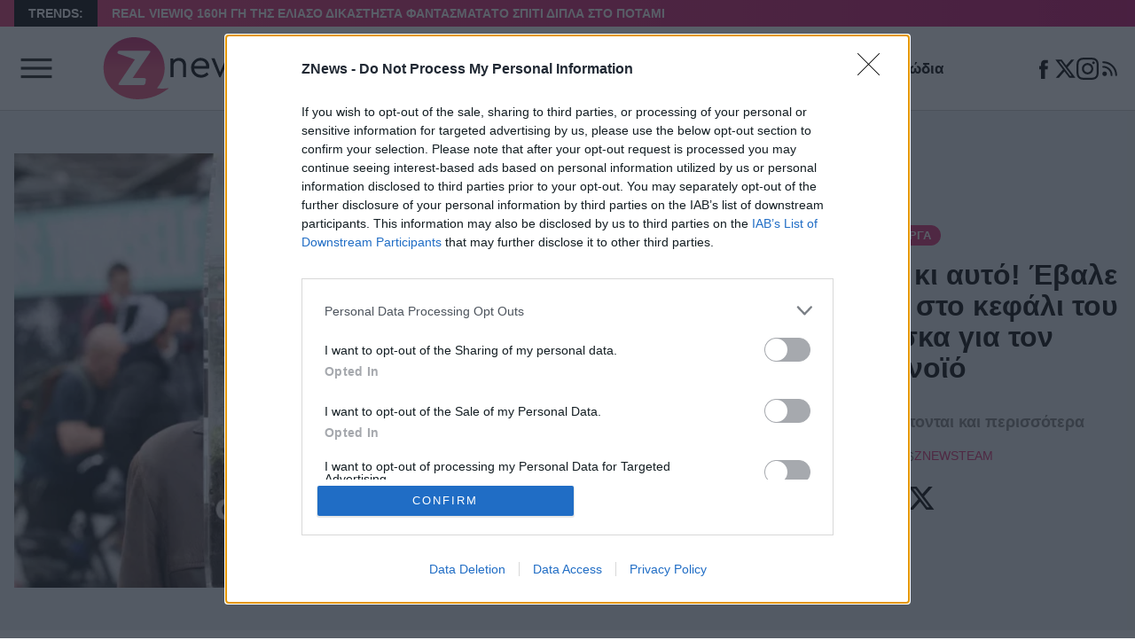

--- FILE ---
content_type: text/html; charset=UTF-8
request_url: https://znews.gr/lifestyle/perierga/ki-omos-synevi-ki-afto-evale-mini-thermokipio-sto-kefali-tou-anti-gia-maska-gia-ton-koronoio/
body_size: 25382
content:
<!DOCTYPE html>
<html lang="el">
<head>
	<meta charset="UTF-8" />
	<meta name="viewport" content="width=device-width, initial-scale=1">

	<title>Κι όμως συνέβη κι αυτό! Έβαλε μίνι θερμοκήπιο στο κεφάλι του αντί για μάσκα για τον κορονοϊό - Znews</title>

    <link rel="icon" type="image/png" href="/favicon-48x48.png" sizes="48x48" />
	<link rel="icon" type="image/svg+xml" href="/favicon.svg" />
	<link rel="shortcut icon" href="/favicon.ico" />
	<link rel="apple-touch-icon" sizes="180x180" href="/apple-touch-icon.png" />
	<meta name="apple-mobile-web-app-title" content="Znews" />
	<link rel="manifest" href="/site.webmanifest" />

	
	<link rel="preload" href="/wp-content/themes/cntlp_znews/public/fonts/fontimizer-Manrope-var.woff2" as="font" type="font/woff2" crossorigin>

		<script defer src="/wp-content/themes/cntlp_znews/public/common.js?1765369467473"></script>
	
	<meta name='robots' content='index, follow, max-image-preview:large, max-snippet:-1, max-video-preview:-1' />
	<style>img:is([sizes="auto" i], [sizes^="auto," i]) { contain-intrinsic-size: 3000px 1500px }</style>
	
	<!-- This site is optimized with the Yoast SEO plugin v26.1.1 - https://yoast.com/wordpress/plugins/seo/ -->
	<meta name="description" content="Aν νομίζατε τα έχετε δει όλα εν μέσω πανδημίας λόγω των πρωτόγνωρων καταστάσεων τότε κάνετε λάθος αφού καθημερινά νέες εκπλήξεις κι ευτράπελα περιμένουν στη γωνία για να μάς αφήσουν με το στόμα ανοιχτό." />
	<link rel="canonical" href="https://znews.gr/lifestyle/perierga/ki-omos-synevi-ki-afto-evale-mini-thermokipio-sto-kefali-tou-anti-gia-maska-gia-ton-koronoio/" />
	<meta property="og:locale" content="el_GR" />
	<meta property="og:type" content="article" />
	<meta property="og:title" content="Κι όμως συνέβη κι αυτό! Έβαλε μίνι θερμοκήπιο στο κεφάλι του αντί για μάσκα για τον κορονοϊό - Znews" />
	<meta property="og:description" content="Aν νομίζατε τα έχετε δει όλα εν μέσω πανδημίας λόγω των πρωτόγνωρων καταστάσεων τότε κάνετε λάθος αφού καθημερινά νέες εκπλήξεις κι ευτράπελα περιμένουν στη γωνία για να μάς αφήσουν με το στόμα ανοιχτό." />
	<meta property="og:url" content="https://znews.gr/lifestyle/perierga/ki-omos-synevi-ki-afto-evale-mini-thermokipio-sto-kefali-tou-anti-gia-maska-gia-ton-koronoio/" />
	<meta property="og:site_name" content="Znews" />
	<meta property="article:publisher" content="https://www.facebook.com/znews.gr" />
	<meta property="article:published_time" content="2021-04-22T22:06:51+00:00" />
	<meta property="og:image" content="https://znews.gr/wp-content/uploads/2021/04/23005852/thermokipio-koronoios.jpg" />
	<meta property="og:image:width" content="1000" />
	<meta property="og:image:height" content="663" />
	<meta property="og:image:type" content="image/jpeg" />
	<meta name="author" content="ZnewsTeam" />
	<meta name="twitter:card" content="summary_large_image" />
	<meta name="twitter:creator" content="@Znews_gr" />
	<meta name="twitter:site" content="@Znews_gr" />
	<script type="application/ld+json" class="yoast-schema-graph">{"@context":"https://schema.org","@graph":[{"@type":"NewsArticle","@id":"https://znews.gr/lifestyle/perierga/ki-omos-synevi-ki-afto-evale-mini-thermokipio-sto-kefali-tou-anti-gia-maska-gia-ton-koronoio/#article","isPartOf":{"@id":"https://znews.gr/lifestyle/perierga/ki-omos-synevi-ki-afto-evale-mini-thermokipio-sto-kefali-tou-anti-gia-maska-gia-ton-koronoio/"},"author":{"name":"ZnewsTeam","@id":"https://znews.gr/#/schema/person/61acb1ae15304e2f941a2793041cfc42"},"headline":"Κι όμως συνέβη κι αυτό! Έβαλε μίνι θερμοκήπιο στο κεφάλι του αντί για μάσκα για τον κορονοϊό","datePublished":"2021-04-22T22:06:51+00:00","mainEntityOfPage":{"@id":"https://znews.gr/lifestyle/perierga/ki-omos-synevi-ki-afto-evale-mini-thermokipio-sto-kefali-tou-anti-gia-maska-gia-ton-koronoio/"},"wordCount":2,"publisher":{"@id":"https://znews.gr/#organization"},"image":{"@id":"https://znews.gr/lifestyle/perierga/ki-omos-synevi-ki-afto-evale-mini-thermokipio-sto-kefali-tou-anti-gia-maska-gia-ton-koronoio/#primaryimage"},"thumbnailUrl":"https://znews.gr/wp-content/uploads/2021/04/thermokipio-koronoios.jpg","keywords":["θερμοκήπιο","κορονοϊός","μάσκα"],"articleSection":["COVID-19","Περίεργα"],"inLanguage":"el"},{"@type":"WebPage","@id":"https://znews.gr/lifestyle/perierga/ki-omos-synevi-ki-afto-evale-mini-thermokipio-sto-kefali-tou-anti-gia-maska-gia-ton-koronoio/","url":"https://znews.gr/lifestyle/perierga/ki-omos-synevi-ki-afto-evale-mini-thermokipio-sto-kefali-tou-anti-gia-maska-gia-ton-koronoio/","name":"Κι όμως συνέβη κι αυτό! Έβαλε μίνι θερμοκήπιο στο κεφάλι του αντί για μάσκα για τον κορονοϊό - Znews","isPartOf":{"@id":"https://znews.gr/#website"},"primaryImageOfPage":{"@id":"https://znews.gr/lifestyle/perierga/ki-omos-synevi-ki-afto-evale-mini-thermokipio-sto-kefali-tou-anti-gia-maska-gia-ton-koronoio/#primaryimage"},"image":{"@id":"https://znews.gr/lifestyle/perierga/ki-omos-synevi-ki-afto-evale-mini-thermokipio-sto-kefali-tou-anti-gia-maska-gia-ton-koronoio/#primaryimage"},"thumbnailUrl":"https://znews.gr/wp-content/uploads/2021/04/thermokipio-koronoios.jpg","datePublished":"2021-04-22T22:06:51+00:00","description":"Aν νομίζατε τα έχετε δει όλα εν μέσω πανδημίας λόγω των πρωτόγνωρων καταστάσεων τότε κάνετε λάθος αφού καθημερινά νέες εκπλήξεις κι ευτράπελα περιμένουν στη γωνία για να μάς αφήσουν με το στόμα ανοιχτό.","breadcrumb":{"@id":"https://znews.gr/lifestyle/perierga/ki-omos-synevi-ki-afto-evale-mini-thermokipio-sto-kefali-tou-anti-gia-maska-gia-ton-koronoio/#breadcrumb"},"inLanguage":"el","potentialAction":[{"@type":"ReadAction","target":["https://znews.gr/lifestyle/perierga/ki-omos-synevi-ki-afto-evale-mini-thermokipio-sto-kefali-tou-anti-gia-maska-gia-ton-koronoio/"]}]},{"@type":"ImageObject","inLanguage":"el","@id":"https://znews.gr/lifestyle/perierga/ki-omos-synevi-ki-afto-evale-mini-thermokipio-sto-kefali-tou-anti-gia-maska-gia-ton-koronoio/#primaryimage","url":"https://znews.gr/wp-content/uploads/2021/04/thermokipio-koronoios.jpg","contentUrl":"https://znews.gr/wp-content/uploads/2021/04/thermokipio-koronoios.jpg","width":1000,"height":663},{"@type":"BreadcrumbList","@id":"https://znews.gr/lifestyle/perierga/ki-omos-synevi-ki-afto-evale-mini-thermokipio-sto-kefali-tou-anti-gia-maska-gia-ton-koronoio/#breadcrumb","itemListElement":[{"@type":"ListItem","position":1,"name":"Home","item":"https://znews.gr/"},{"@type":"ListItem","position":2,"name":"Κι όμως συνέβη κι αυτό! Έβαλε μίνι θερμοκήπιο στο κεφάλι του αντί για μάσκα για τον κορονοϊό"}]},{"@type":"WebSite","@id":"https://znews.gr/#website","url":"https://znews.gr/","name":"Znews","description":"Ειδήσεις, νέα, ζώδια, ομορφιά, μόδα, showbiz, τηλεθέαση","publisher":{"@id":"https://znews.gr/#organization"},"potentialAction":[{"@type":"SearchAction","target":{"@type":"EntryPoint","urlTemplate":"https://znews.gr/?s={search_term_string}"},"query-input":{"@type":"PropertyValueSpecification","valueRequired":true,"valueName":"search_term_string"}}],"inLanguage":"el"},{"@type":"Organization","@id":"https://znews.gr/#organization","name":"Znews","url":"https://znews.gr/","logo":{"@type":"ImageObject","inLanguage":"el","@id":"https://znews.gr/#/schema/logo/image/","url":"https://znews.gr/wp-content/uploads/2021/01/Znews-Logo-v6.png","contentUrl":"https://znews.gr/wp-content/uploads/2021/01/Znews-Logo-v6.png","width":379,"height":148,"caption":"Znews"},"image":{"@id":"https://znews.gr/#/schema/logo/image/"},"sameAs":["https://www.facebook.com/znews.gr","https://x.com/Znews_gr","https://www.instagram.com/znews.gr/"]},{"@type":"Person","@id":"https://znews.gr/#/schema/person/61acb1ae15304e2f941a2793041cfc42","name":"ZnewsTeam","image":{"@type":"ImageObject","inLanguage":"el","@id":"https://znews.gr/#/schema/person/image/","url":"https://secure.gravatar.com/avatar/6e12a475db5c815d7f2da8124509d30b8a90deb7b37398fa834ec39e5af9464b?s=96&d=mm&r=g","contentUrl":"https://secure.gravatar.com/avatar/6e12a475db5c815d7f2da8124509d30b8a90deb7b37398fa834ec39e5af9464b?s=96&d=mm&r=g","caption":"ZnewsTeam"},"description":"Μια ομάδα ανθρώπων με πολλή όρεξη για δουλειά, κοινή αισθητική, τεκμηριωμένη άποψη και αγάπη για την καλή ζωή.","url":"https://znews.gr/author/adminzvng/"}]}</script>
	<!-- / Yoast SEO plugin. -->


<link rel='dns-prefetch' href='//znews.gr' />
<style id='classic-theme-styles-inline-css' type='text/css'>
/*! This file is auto-generated */
.wp-block-button__link{color:#fff;background-color:#32373c;border-radius:9999px;box-shadow:none;text-decoration:none;padding:calc(.667em + 2px) calc(1.333em + 2px);font-size:1.125em}.wp-block-file__button{background:#32373c;color:#fff;text-decoration:none}
</style>
<style id='global-styles-inline-css' type='text/css'>
:root{--wp--preset--aspect-ratio--square: 1;--wp--preset--aspect-ratio--4-3: 4/3;--wp--preset--aspect-ratio--3-4: 3/4;--wp--preset--aspect-ratio--3-2: 3/2;--wp--preset--aspect-ratio--2-3: 2/3;--wp--preset--aspect-ratio--16-9: 16/9;--wp--preset--aspect-ratio--9-16: 9/16;--wp--preset--color--black: #000000;--wp--preset--color--cyan-bluish-gray: #abb8c3;--wp--preset--color--white: #ffffff;--wp--preset--color--pale-pink: #f78da7;--wp--preset--color--vivid-red: #cf2e2e;--wp--preset--color--luminous-vivid-orange: #ff6900;--wp--preset--color--luminous-vivid-amber: #fcb900;--wp--preset--color--light-green-cyan: #7bdcb5;--wp--preset--color--vivid-green-cyan: #00d084;--wp--preset--color--pale-cyan-blue: #8ed1fc;--wp--preset--color--vivid-cyan-blue: #0693e3;--wp--preset--color--vivid-purple: #9b51e0;--wp--preset--gradient--vivid-cyan-blue-to-vivid-purple: linear-gradient(135deg,rgba(6,147,227,1) 0%,rgb(155,81,224) 100%);--wp--preset--gradient--light-green-cyan-to-vivid-green-cyan: linear-gradient(135deg,rgb(122,220,180) 0%,rgb(0,208,130) 100%);--wp--preset--gradient--luminous-vivid-amber-to-luminous-vivid-orange: linear-gradient(135deg,rgba(252,185,0,1) 0%,rgba(255,105,0,1) 100%);--wp--preset--gradient--luminous-vivid-orange-to-vivid-red: linear-gradient(135deg,rgba(255,105,0,1) 0%,rgb(207,46,46) 100%);--wp--preset--gradient--very-light-gray-to-cyan-bluish-gray: linear-gradient(135deg,rgb(238,238,238) 0%,rgb(169,184,195) 100%);--wp--preset--gradient--cool-to-warm-spectrum: linear-gradient(135deg,rgb(74,234,220) 0%,rgb(151,120,209) 20%,rgb(207,42,186) 40%,rgb(238,44,130) 60%,rgb(251,105,98) 80%,rgb(254,248,76) 100%);--wp--preset--gradient--blush-light-purple: linear-gradient(135deg,rgb(255,206,236) 0%,rgb(152,150,240) 100%);--wp--preset--gradient--blush-bordeaux: linear-gradient(135deg,rgb(254,205,165) 0%,rgb(254,45,45) 50%,rgb(107,0,62) 100%);--wp--preset--gradient--luminous-dusk: linear-gradient(135deg,rgb(255,203,112) 0%,rgb(199,81,192) 50%,rgb(65,88,208) 100%);--wp--preset--gradient--pale-ocean: linear-gradient(135deg,rgb(255,245,203) 0%,rgb(182,227,212) 50%,rgb(51,167,181) 100%);--wp--preset--gradient--electric-grass: linear-gradient(135deg,rgb(202,248,128) 0%,rgb(113,206,126) 100%);--wp--preset--gradient--midnight: linear-gradient(135deg,rgb(2,3,129) 0%,rgb(40,116,252) 100%);--wp--preset--font-size--small: 13px;--wp--preset--font-size--medium: 20px;--wp--preset--font-size--large: 36px;--wp--preset--font-size--x-large: 42px;--wp--preset--spacing--20: 0.44rem;--wp--preset--spacing--30: 0.67rem;--wp--preset--spacing--40: 1rem;--wp--preset--spacing--50: 1.5rem;--wp--preset--spacing--60: 2.25rem;--wp--preset--spacing--70: 3.38rem;--wp--preset--spacing--80: 5.06rem;--wp--preset--shadow--natural: 6px 6px 9px rgba(0, 0, 0, 0.2);--wp--preset--shadow--deep: 12px 12px 50px rgba(0, 0, 0, 0.4);--wp--preset--shadow--sharp: 6px 6px 0px rgba(0, 0, 0, 0.2);--wp--preset--shadow--outlined: 6px 6px 0px -3px rgba(255, 255, 255, 1), 6px 6px rgba(0, 0, 0, 1);--wp--preset--shadow--crisp: 6px 6px 0px rgba(0, 0, 0, 1);}:where(.is-layout-flex){gap: 0.5em;}:where(.is-layout-grid){gap: 0.5em;}body .is-layout-flex{display: flex;}.is-layout-flex{flex-wrap: wrap;align-items: center;}.is-layout-flex > :is(*, div){margin: 0;}body .is-layout-grid{display: grid;}.is-layout-grid > :is(*, div){margin: 0;}:where(.wp-block-columns.is-layout-flex){gap: 2em;}:where(.wp-block-columns.is-layout-grid){gap: 2em;}:where(.wp-block-post-template.is-layout-flex){gap: 1.25em;}:where(.wp-block-post-template.is-layout-grid){gap: 1.25em;}.has-black-color{color: var(--wp--preset--color--black) !important;}.has-cyan-bluish-gray-color{color: var(--wp--preset--color--cyan-bluish-gray) !important;}.has-white-color{color: var(--wp--preset--color--white) !important;}.has-pale-pink-color{color: var(--wp--preset--color--pale-pink) !important;}.has-vivid-red-color{color: var(--wp--preset--color--vivid-red) !important;}.has-luminous-vivid-orange-color{color: var(--wp--preset--color--luminous-vivid-orange) !important;}.has-luminous-vivid-amber-color{color: var(--wp--preset--color--luminous-vivid-amber) !important;}.has-light-green-cyan-color{color: var(--wp--preset--color--light-green-cyan) !important;}.has-vivid-green-cyan-color{color: var(--wp--preset--color--vivid-green-cyan) !important;}.has-pale-cyan-blue-color{color: var(--wp--preset--color--pale-cyan-blue) !important;}.has-vivid-cyan-blue-color{color: var(--wp--preset--color--vivid-cyan-blue) !important;}.has-vivid-purple-color{color: var(--wp--preset--color--vivid-purple) !important;}.has-black-background-color{background-color: var(--wp--preset--color--black) !important;}.has-cyan-bluish-gray-background-color{background-color: var(--wp--preset--color--cyan-bluish-gray) !important;}.has-white-background-color{background-color: var(--wp--preset--color--white) !important;}.has-pale-pink-background-color{background-color: var(--wp--preset--color--pale-pink) !important;}.has-vivid-red-background-color{background-color: var(--wp--preset--color--vivid-red) !important;}.has-luminous-vivid-orange-background-color{background-color: var(--wp--preset--color--luminous-vivid-orange) !important;}.has-luminous-vivid-amber-background-color{background-color: var(--wp--preset--color--luminous-vivid-amber) !important;}.has-light-green-cyan-background-color{background-color: var(--wp--preset--color--light-green-cyan) !important;}.has-vivid-green-cyan-background-color{background-color: var(--wp--preset--color--vivid-green-cyan) !important;}.has-pale-cyan-blue-background-color{background-color: var(--wp--preset--color--pale-cyan-blue) !important;}.has-vivid-cyan-blue-background-color{background-color: var(--wp--preset--color--vivid-cyan-blue) !important;}.has-vivid-purple-background-color{background-color: var(--wp--preset--color--vivid-purple) !important;}.has-black-border-color{border-color: var(--wp--preset--color--black) !important;}.has-cyan-bluish-gray-border-color{border-color: var(--wp--preset--color--cyan-bluish-gray) !important;}.has-white-border-color{border-color: var(--wp--preset--color--white) !important;}.has-pale-pink-border-color{border-color: var(--wp--preset--color--pale-pink) !important;}.has-vivid-red-border-color{border-color: var(--wp--preset--color--vivid-red) !important;}.has-luminous-vivid-orange-border-color{border-color: var(--wp--preset--color--luminous-vivid-orange) !important;}.has-luminous-vivid-amber-border-color{border-color: var(--wp--preset--color--luminous-vivid-amber) !important;}.has-light-green-cyan-border-color{border-color: var(--wp--preset--color--light-green-cyan) !important;}.has-vivid-green-cyan-border-color{border-color: var(--wp--preset--color--vivid-green-cyan) !important;}.has-pale-cyan-blue-border-color{border-color: var(--wp--preset--color--pale-cyan-blue) !important;}.has-vivid-cyan-blue-border-color{border-color: var(--wp--preset--color--vivid-cyan-blue) !important;}.has-vivid-purple-border-color{border-color: var(--wp--preset--color--vivid-purple) !important;}.has-vivid-cyan-blue-to-vivid-purple-gradient-background{background: var(--wp--preset--gradient--vivid-cyan-blue-to-vivid-purple) !important;}.has-light-green-cyan-to-vivid-green-cyan-gradient-background{background: var(--wp--preset--gradient--light-green-cyan-to-vivid-green-cyan) !important;}.has-luminous-vivid-amber-to-luminous-vivid-orange-gradient-background{background: var(--wp--preset--gradient--luminous-vivid-amber-to-luminous-vivid-orange) !important;}.has-luminous-vivid-orange-to-vivid-red-gradient-background{background: var(--wp--preset--gradient--luminous-vivid-orange-to-vivid-red) !important;}.has-very-light-gray-to-cyan-bluish-gray-gradient-background{background: var(--wp--preset--gradient--very-light-gray-to-cyan-bluish-gray) !important;}.has-cool-to-warm-spectrum-gradient-background{background: var(--wp--preset--gradient--cool-to-warm-spectrum) !important;}.has-blush-light-purple-gradient-background{background: var(--wp--preset--gradient--blush-light-purple) !important;}.has-blush-bordeaux-gradient-background{background: var(--wp--preset--gradient--blush-bordeaux) !important;}.has-luminous-dusk-gradient-background{background: var(--wp--preset--gradient--luminous-dusk) !important;}.has-pale-ocean-gradient-background{background: var(--wp--preset--gradient--pale-ocean) !important;}.has-electric-grass-gradient-background{background: var(--wp--preset--gradient--electric-grass) !important;}.has-midnight-gradient-background{background: var(--wp--preset--gradient--midnight) !important;}.has-small-font-size{font-size: var(--wp--preset--font-size--small) !important;}.has-medium-font-size{font-size: var(--wp--preset--font-size--medium) !important;}.has-large-font-size{font-size: var(--wp--preset--font-size--large) !important;}.has-x-large-font-size{font-size: var(--wp--preset--font-size--x-large) !important;}
:where(.wp-block-post-template.is-layout-flex){gap: 1.25em;}:where(.wp-block-post-template.is-layout-grid){gap: 1.25em;}
:where(.wp-block-columns.is-layout-flex){gap: 2em;}:where(.wp-block-columns.is-layout-grid){gap: 2em;}
:root :where(.wp-block-pullquote){font-size: 1.5em;line-height: 1.6;}
</style>
<link rel="https://api.w.org/" href="https://znews.gr/wp-json/" /><link rel="alternate" title="JSON" type="application/json" href="https://znews.gr/wp-json/wp/v2/posts/198524" /><link rel="EditURI" type="application/rsd+xml" title="RSD" href="https://znews.gr/xmlrpc.php?rsd" />
<style type="text/css">.articleBody{color:#222;font-size:1.25rem;isolation:isolate;line-height:1.4;margin:0 auto;max-width:800px;position:relative}.articleBody>.wp-video{max-width:100%!important;width:100%!important}.articleBody>.wp-video>video{aspect-ratio:16/9;display:block;height:auto;width:100%}.articleBody p{margin:1.25rem 0}.articleBody p:first-child{margin-top:0}.articleBody p>iframe{aspect-ratio:16/9;display:block;height:auto;margin-bottom:2rem;width:100%}.articleBody a{color:#da296f;font-weight:500;text-decoration:underline}@media(min-width:1100px){.articleBody a{transition:color .35s}.articleBody a:hover{color:#b11f59}}.articleBody .wrap-video-container{margin-bottom:1.875rem}.articleBody .wrap-video-container iframe{aspect-ratio:16/9;display:block;height:auto;max-width:100%;width:100%}.articleBody .wp-block-quote{isolation:isolate;margin-bottom:1.875rem;padding:1rem 2rem;position:relative}.articleBody .wp-block-quote>p{font-size:1.875rem;font-style:italic;font-weight:500;margin-bottom:0}.articleBody .wp-block-quote:before{background:#da296f;content:"";display:block;height:100%;left:0;position:absolute;top:0;width:10px;z-index:-1}.articleBody .wp-block-image{margin-bottom:1.875rem}.articleBody .wp-block-image>img{height:auto;max-height:100%;max-width:100%}.articleBody .wp-block-image .alignleft>img{margin-left:0;margin-right:auto}.articleBody .wp-block-image .alignright>img{margin-left:auto;margin-right:0}.articleBody .wp-block-image .aligncenter>img{margin-left:auto;margin-right:auto}.articleBody .wp-block-image .wp-element-caption{border-bottom:1px solid #e6e6e6;display:block;font-size:.9rem;padding:5px 1rem}.articleBody .wp-block-list li::marker,.articleBody .wp-block-list ul::marker{color:#da296f}.articleBody .wp-block-embed{margin-bottom:4rem;position:relative}.articleBody .wp-block-embed.wp-embed-aspect-16-9{aspect-ratio:16/9;max-width:100%;width:100%}.articleBody .wp-block-embed .wp-block-embed__wrapper{display:contents}.articleBody .wp-block-embed .wp-block-embed__wrapper>iframe{display:block;height:100%;left:0;position:absolute;top:0;width:100%}.articleBody .wp-block-video{align-items:center;background:#000;display:flex;margin-bottom:1.875rem}.articleBody .wp-block-video>video{margin:0 auto;max-height:70vh;max-width:100%;width:max-content}.tikTokSection{background:#ecf0f1;margin-bottom:4rem;padding:2rem 0}.tikTokSection .tikTokSectionTitle{isolation:isolate;margin:0 auto 4rem;max-width:206px;position:relative}.tikTokSection .tikTokSectionTitle .tikTokLogo{aspect-ratio:206/61;width:100%}.tikTokSection .tikTokSectionTitle>h2{font-size:1.125rem;font-weight:600;line-height:1;position:absolute;right:0;top:100%;z-index:2}.tikTokSection .tikTokGrid{counter-reset:section;display:grid;gap:2rem;grid-template-columns:1fr;justify-items:center}@media(min-width:768px){.tikTokSection .tikTokGrid{grid-template-columns:repeat(2,1fr);grid-template-columns:repeat(5,1fr)}}.tikTokSection .tikTokGrid .lnkTikTokArticle{display:contents}.tikTokSection .tikTokGrid .tikTokArticle{aspect-ratio:240/340;border-radius:10px;counter-increment:section;filter:drop-shadow(4px 4px #ff004f) drop-shadow(-4px -4px #00F2EA);max-width:250px;overflow:hidden;width:100%}@media(min-width:1100px){.tikTokSection .tikTokGrid .tikTokArticle{transition:transform .35s}.tikTokSection .tikTokGrid .tikTokArticle:hover{transform:scale(1.05)}}.tikTokSection .tikTokGrid .tikTokArticle:after{content:url("data:image/svg+xml;charset=utf-8,%3Csvg xmlns='http://www.w3.org/2000/svg' width='48' height='49' fill='none'%3E%3Cpath fill='%23fff' fill-opacity='.6' d='M24 .761c-13.255 0-24 10.745-24 24s10.745 24 24 24 24-10.745 24-24c-.014-13.249-10.751-23.986-24-24m10.107 24.765a1.7 1.7 0 0 1-.77.77v.008l-13.714 6.857a1.714 1.714 0 0 1-2.48-1.543V17.904a1.714 1.714 0 0 1 2.48-1.534l13.715 6.857a1.714 1.714 0 0 1 .77 2.299'/%3E%3C/svg%3E");height:40px;left:50%;pointer-events:none;position:absolute;top:50%;transform:translate(-50%,-50%);width:40px}.tikTokSection .tikTokGrid .tikTokArticle .imgFill{aspect-ratio:240/340;position:relative}.tikTokSection .tikTokGrid .tikTokArticle .imgFill:after{bottom:0;color:#fff;content:counter(section);display:block;filter:drop-shadow(4px 4px #ff004f) drop-shadow(-4px -4px #00F2EA);font-size:11.25rem;font-weight:800;left:0;line-height:1;position:absolute;z-index:2}.tikTokSection+.siteFooter{margin-top:-4rem}.sectionTitleWithLine{isolation:isolate;margin-bottom:2rem;padding-top:13px;position:relative}.sectionTitleWithLine:before{background:#eee;content:"";display:block;height:8px;left:0;position:absolute;top:0;width:100%;z-index:-2}.sectionTitleWithLine>h2{display:inline-block;font-size:1.875rem;font-weight:800;line-height:1.1;margin:0;position:relative}@media(min-width:768px){.sectionTitleWithLine>h2{font-size:2.3125rem;line-height:1}}.sectionTitleWithLine>h2:before{background:#da296f;content:"";display:block;height:8px;left:0;position:absolute;top:-13px;width:calc(100% + 5px);z-index:-1}.defSection{margin-bottom:4rem}.defSection .grid{display:grid;gap:2rem;grid-template-columns:1fr}@media(min-width:768px){.defSection .grid{gap:1rem;grid-template-columns:repeat(2,1fr)}}@media(min-width:1100px){.defSection .grid{grid-template-columns:repeat(4,1fr)}}.viewPost{margin-bottom:5rem}.viewPost>article{display:contents}.viewPost .head{background:#ecf0f1;margin-bottom:2rem;padding-bottom:1rem;padding-top:1rem}@media(min-width:1100px){.viewPost .head{padding-bottom:3rem;padding-top:3rem}}.viewPost .head .container{display:grid;gap:1rem;grid-template-columns:1fr}@media(min-width:1100px){.viewPost .head .container{align-items:center;grid-template-columns:.6fr .4fr}}.viewPost .head .container .featImageCntDesktop{display:none}@media(min-width:1100px){.viewPost .head .container .featImageCntDesktop{aspect-ratio:805/537;display:block}}.viewPost .head .container .featImageCntMobile{aspect-ratio:451/300;margin-bottom:1rem}@media(min-width:1100px){.viewPost .head .container .featImageCntMobile{display:none}}.viewPost .head .container .infos{text-align:center}.viewPost .head .container .infos .category{margin-bottom:1rem}.viewPost .head .container .infos>h1{font-size:1.5625rem;font-weight:800;line-height:1.1;margin:0 0 1rem}@media(min-width:768px){.viewPost .head .container .infos>h1{font-size:2rem;margin-bottom:2rem}}.viewPost .head .container .infos>h2{color:gray;font-size:18px;font-weight:800;line-height:1.3;margin-bottom:1rem}.viewPost .head .container .infos .postDateAndAuth{align-items:center;display:flex;font-size:.875rem;gap:.75rem;justify-content:center;margin-bottom:1rem}.viewPost .head .container .infos .postDateAndAuth .lnkAuthor{color:#da296f;font-weight:500;text-decoration:underline;text-decoration-color:rgba(218,41,111,0);text-transform:uppercase}@media(min-width:1100px){.viewPost .head .container .infos .postDateAndAuth .lnkAuthor{transition:text-decoration-color .35s}.viewPost .head .container .infos .postDateAndAuth .lnkAuthor:hover{text-decoration-color:#da296f}}.viewPost .head .container .infos .socialShares{align-items:center;display:flex;flex-flow:row nowrap;gap:1rem;justify-content:center}.viewPost .head .container .infos .socialShares .lnkSocialShare{display:block;height:42px;padding:5px;width:42px}.viewPost .tagsCnt{display:flex;flex-flow:row wrap;gap:.625rem}.viewPost .tagsCnt .lnkTag{background-color:#f2f2f2;border:1px solid #ccc;border-radius:5px;color:#737373;display:block;font-size:.75rem;font-weight:700;line-height:1;padding:5px 10px;text-decoration:none;text-transform:uppercase}@media(min-width:1100px){.viewPost .tagsCnt .lnkTag{transition:border .35s,color .35s}.viewPost .tagsCnt .lnkTag:hover{border:1px solid #da296f;color:#da296f}}</style><style type="text/css">*,:after,:before{box-sizing:border-box}blockquote,body,dd,dl,figure,h1,h2,h3,h4,p{margin:0}ol[role=list],ul[role=list]{list-style:none}html:focus-within{scroll-behavior:smooth}body{line-height:1.5;text-rendering:optimizeSpeed}a:not([class]){text-decoration-skip-ink:auto}img,picture{display:block;max-width:100%}button,input,select,textarea{font:inherit}@media(prefers-reduced-motion:reduce){html:focus-within{scroll-behavior:auto}*,:after,:before{animation-duration:.01ms!important;animation-iteration-count:1!important;scroll-behavior:auto!important;transition-duration:.01ms!important}}input[type=radio]{margin:0}.articleVertical{text-align:center}@media(min-width:768px){.articleVertical{text-align:unset}}.articleVertical .featImageCnt{display:contents}.articleVertical .featImageCnt .imgFill{aspect-ratio:320/213;border-radius:8px;margin-bottom:1rem;overflow:hidden}.articleVertical .categoryAndDate{align-items:center;display:flex;gap:1rem;justify-content:center;margin-bottom:.625rem}@media(min-width:768px){.articleVertical .categoryAndDate{justify-content:flex-start}}.articleVertical .titleCnt{display:contents}.articleVertical .titleCnt,.articleVertical .titleCnt .title{color:#000;text-decoration:underline;text-decoration-color:transparent}.articleVertical .titleCnt .title{font-size:1.25rem;font-weight:700;letter-spacing:-.15px;line-height:1.15;margin:0 0 1rem}@media(min-width:1100px){.articleVertical .titleCnt .title{transition:text-decoration-color .35s}.articleVertical .titleCnt .title:hover{text-decoration-color:#000}}.articleVertical .lead{display:none}@media(min-width:768px){.articleVertical .lead{color:#666;display:block;font-size:1.125rem;letter-spacing:-.16px;line-height:1.3;margin-top:1rem}}.articleVertical.first .titleCnt .title{font-size:1.25rem}@media(min-width:1100px){.articleVertical.first .titleCnt .title{font-size:1.5rem;max-width:570px}}.articleHorizontal{display:grid;gap:5px;grid-template-columns:1fr;margin-bottom:3rem}.articleHorizontal:last-child{margin-bottom:0}@media(min-width:768px){.articleHorizontal{align-items:center;gap:1rem;grid-template-columns:.42fr .58fr;margin-bottom:2rem}}.articleHorizontal .featImageCnt>picture{aspect-ratio:330/218;background:#eee;border-radius:8px;font-size:0;overflow:hidden}.articleHorizontal .details{text-align:center}@media(min-width:768px){.articleHorizontal .details{padding:5px;text-align:left}}.articleHorizontal .details .metas{align-items:center;display:flex;gap:1rem;justify-content:center;margin-bottom:.5rem}@media(min-width:768px){.articleHorizontal .details .metas{justify-content:flex-start}}.articleHorizontal .details .title{color:#000;display:block;margin-bottom:.5rem;text-decoration:underline;text-decoration-color:transparent}.articleHorizontal .details .title>h2{font-size:1.25rem;font-weight:800;letter-spacing:-.15px;line-height:1.15;margin:0}@media(min-width:768px){.articleHorizontal .details .title>h2{font-size:1.5625rem}}@media(min-width:1100px){.articleHorizontal .details .title{transition:text-decoration-color .35s}.articleHorizontal .details .title:hover{text-decoration-color:#000}}.articleHorizontal .details .lead{color:#666;letter-spacing:-.16px;line-height:1.3;margin-bottom:.75rem;-webkit-line-clamp:3;-webkit-box-orient:vertical;display:-webkit-box;overflow:hidden;text-overflow:ellipsis}.shareLinks{align-items:center;color:#666;display:flex;flex-flow:row nowrap;font-size:13px;font-weight:500;gap:15px;justify-content:center}@media(min-width:768px){.shareLinks{justify-content:flex-start}}.shareLinks .lbl{isolation:isolate;position:relative}.shareLinks .line{background:#ddd;height:28px;width:1px}.shareLinks .ctas{display:flex;gap:5px}.shareLinks .ctas .lnkSocialShare{background:#f1f1f1;border-radius:28px;display:block;height:28px;overflow:hidden;padding:4px;width:28px;fill:currentColor;color:#000}@media(min-width:1100px){.shareLinks .ctas .lnkSocialShare{transition:fill .35s}.shareLinks .ctas .lnkSocialShare:hover{fill:#da296f}}.burgerMenuCnt{inset:0;isolation:isolate;pointer-events:none;position:fixed;transition:visibility 0s ease .2s;visibility:hidden;z-index:110}.burgerMenuCnt.open{pointer-events:all;visibility:visible}.burgerMenuCnt.open .burgerMenuBackDrop{opacity:1;pointer-events:all;transition:opacity .2s linear 0s,visibility 0s 0s;visibility:visible}.burgerMenuCnt.open .burgerMenu{transform:translateX(0);transition:transform .2s ease .1s}.burgerMenuCnt .burgerMenuBackDrop{background:rgba(0,0,0,.4);inset:0;opacity:0;pointer-events:none;position:absolute;transition:opacity .2s linear .2s,visibility 0s .2s;visibility:hidden;z-index:-1}.burgerMenuCnt .burgerMenu{background:#fff;bottom:0;box-shadow:0 0 10px rgba(0,0,0,.5);display:flex;flex-flow:column nowrap;gap:1rem;max-width:330px;padding:1.25rem;position:absolute;top:0;transform:translateX(-400px);transition:transform .2s ease 0s;width:100%;z-index:2}.burgerMenuCnt .burgerMenu .top{margin-bottom:2rem}.burgerMenuCnt .burgerMenu .top>a{display:contents}.burgerMenuCnt .burgerMenu .top>a>picture{aspect-ratio:379/148;width:150px}.burgerMenuCnt .burgerMenu .top>a>picture>img{aspect-ratio:379/148;height:100%;width:auto}.burgerMenuCnt .burgerMenu .searchForm{display:flex;flex-flow:row nowrap;width:100%}.burgerMenuCnt .burgerMenu .searchForm .txtField{border:1px solid #ddd;flex:1;font-family:inherit;font-size:14px;line-height:1;padding:5px 10px;transition:border .35s;width:100%}.burgerMenuCnt .burgerMenu .searchForm .txtField:active,.burgerMenuCnt .burgerMenu .searchForm .txtField:focus{border:1px solid #da296f;outline:0 none}.burgerMenuCnt .burgerMenu .searchForm .btnSubmit{background:#da296f;border:1px solid #da296f;color:#fff;cursor:pointer;font-size:14px;font-weight:600;outline:0 none;padding-left:1rem;padding-right:1rem}.burgerMenuCnt .burgerMenu .searchForm .btnSubmit:active,.burgerMenuCnt .burgerMenu .searchForm .btnSubmit:focus{outline:0 none}@media(min-width:1100px){.burgerMenuCnt .burgerMenu .searchForm .btnSubmit{transition:background .35s}.burgerMenuCnt .burgerMenu .searchForm .btnSubmit:hover{background:#b11f59}}.burgerMenuCnt .burgerMenu .menuWrap{border-bottom:1px solid #ddd;border-top:1px solid #ddd;flex:1;min-height:0;overflow:auto;position:relative;scrollbar-color:#da296f #ecf0f1;scrollbar-width:thin}.burgerMenuCnt .burgerMenu .menuWrap::-webkit-scrollbar{width:10px}.burgerMenuCnt .burgerMenu .menuWrap::-webkit-scrollbar-track{background:#ecf0f1;border-radius:2rem}.burgerMenuCnt .burgerMenu .menuWrap::-webkit-scrollbar-thumb{background:#da296f;border-radius:2rem}.burgerMenuCnt .burgerMenu .menuWrap::-webkit-scrollbar-thumb:hover{background:#b11f59}.burgerMenuCnt .burgerMenu .menuWrap .burgerMenuUL{list-style:none;margin:0;padding:0}.burgerMenuCnt .burgerMenu .menuWrap .burgerMenuUL li{border-bottom:1px solid #ddd;padding:10px 0}.burgerMenuCnt .burgerMenu .menuWrap .burgerMenuUL li:last-child{border-bottom:0}.burgerMenuCnt .burgerMenu .menuWrap .burgerMenuUL li .mnuItem{align-items:center;display:flex;justify-content:space-between}.burgerMenuCnt .burgerMenu .menuWrap .burgerMenuUL li .mnuItem>a{color:#000;font-weight:700;text-decoration:none}@media(min-width:1100px){.burgerMenuCnt .burgerMenu .menuWrap .burgerMenuUL li .mnuItem>a{transition:color .35s}.burgerMenuCnt .burgerMenu .menuWrap .burgerMenuUL li .mnuItem>a:hover{color:#da296f}}.burgerMenuCnt .burgerMenu .menuWrap .burgerMenuUL li .mnuItem .btnToggleSubmenu{background:transparent;background-color:rgba(218,41,111,0);background-image:url("data:image/svg+xml;charset=utf-8,%3Csvg xmlns='http://www.w3.org/2000/svg' fill='none' viewBox='0 0 24 24'%3E%3Cpath stroke='%23000' stroke-linecap='round' stroke-linejoin='round' stroke-width='2' d='m16 10-4 4-4-4'/%3E%3C/svg%3E");border:0;cursor:pointer;height:1.5rem;margin-right:7px;outline:0 none;width:1.5rem}@media(min-width:1100px){.burgerMenuCnt .burgerMenu .menuWrap .burgerMenuUL li .mnuItem .btnToggleSubmenu{transition:background-color .35s}.burgerMenuCnt .burgerMenu .menuWrap .burgerMenuUL li .mnuItem .btnToggleSubmenu:hover{background-color:#da296f}}.burgerMenuCnt .burgerMenu .menuWrap .burgerMenuUL li ul{border-left:1px solid #ddd;list-style:none;margin:0;max-height:0;overflow:hidden;padding:0 0 0 1rem;transition:max-height .35s}.burgerMenuCnt .burgerMenu .menuWrap .burgerMenuUL li ul.open{max-height:500px}.burgerMenuCnt .burgerMenu .menuWrap .burgerMenuUL li ul li{padding:4px 0}.burgerMenuCnt .burgerMenu .menuWrap .trends{border-top:1px solid #ddd;display:flex;flex-flow:row wrap;font-size:.9375rem;gap:5px;line-height:1.2;padding-bottom:1rem;padding-top:1rem}.burgerMenuCnt .burgerMenu .menuWrap .trends .lbl{color:#da296f;font-weight:500;margin-bottom:.5rem}.burgerMenuCnt .burgerMenu .menuWrap .trends .lnkTrend{color:rgba(0,0,0,.8);font-size:.9375rem;font-weight:500;line-height:1.15;text-decoration:underline;text-decoration-color:transparent;text-transform:uppercase}@media(min-width:1100px){.burgerMenuCnt .burgerMenu .menuWrap .trends .lnkTrend{transition:text-decoration-color .35s}.burgerMenuCnt .burgerMenu .menuWrap .trends .lnkTrend:hover{text-decoration-color:#000}}.burgerMenuCnt .burgerMenu .foot .socialPages{justify-content:center}.burgerMenuCnt .burgerMenu .foot .socialPages>a{fill:#000}@media(min-width:1100px){.burgerMenuCnt .burgerMenu .foot .socialPages>a{transition:fill .35s}.burgerMenuCnt .burgerMenu .foot .socialPages>a:hover{fill:#da296f}}.burgerMenuCnt .lnkBurgerMenuClose{background:#ddd;display:block;height:2rem;padding:10px;position:absolute;right:0;top:0;width:2rem;z-index:2;stroke:#0d0d0d}@media(min-width:1100px){.burgerMenuCnt .lnkBurgerMenuClose{transition:background .35s,stroke .35s}.burgerMenuCnt .lnkBurgerMenuClose:hover{background:#da296f;stroke:#fff}}.sidebarAmSlot{display:none}@media(min-width:768px){.sidebarAmSlot{display:block;flex:1;margin-bottom:2rem;min-height:700px;position:relative}}.sidebarAmSlot .sticky{position:sticky;top:75px}.sidebarAmSlot .amSlot{background:#eee;min-height:250px;min-width:300px}.billboardCnt{display:none}@media(min-width:1100px){.billboardCnt{background:#eee;display:block;margin-bottom:2rem;min-height:250px;position:relative}}.mobileFeedStickyCnt{background:#eee;margin-bottom:2rem;min-height:700px}@media(min-width:1100px){.mobileFeedStickyCnt{display:none}}.mobileFeedStickyCnt .sticky{position:sticky;top:75px}.homeDesktopStickyCnt{display:none;height:100%;min-height:700px}@media(min-width:1100px){.homeDesktopStickyCnt{display:block}}.homeDesktopStickyCnt .sticky{position:sticky;top:75px}.inArticle{background:#eee;margin:1.25rem auto;min-height:250px}.inArticle .sticky{position:sticky;top:75px}.sidebarOKMag{background:#a20000;border-radius:1.25rem;padding:1rem}.sidebarOKMag .lnkTitle{align-items:center;border-bottom:1px solid #fff;color:#fff;display:flex;font-size:1.5rem;font-weight:400;gap:1rem;justify-content:center;margin-bottom:2rem;padding-bottom:.5rem;text-decoration:none}.sidebarOKMag .lnkTitle .svgIcon{aspect-ratio:248.7/105.6;display:block;height:2rem;width:auto;fill:#fff}.sidebarOKMag .articlesList{display:grid;gap:2rem;margin-bottom:2rem}.sidebarOKMag .articlesList .lnkZNewsArticle{display:contents}@media(min-width:1100px){.sidebarOKMag .articlesList .lnkZNewsArticle:hover .zNewsArticle .featImage img{transform:scale(1.1)}.sidebarOKMag .articlesList .lnkZNewsArticle:hover .zNewsArticle>h3{text-decoration-color:#fff}}.sidebarOKMag .articlesList .zNewsArticle .featImage{aspect-ratio:16/9;background:#cfd9db;border-radius:1rem;display:block;font-size:0;margin-bottom:.5rem;overflow:hidden;width:100%}.sidebarOKMag .articlesList .zNewsArticle .featImage>img{display:block;height:101%;object-fit:cover;transition:transform .35s;width:100%}.sidebarOKMag .articlesList .zNewsArticle>h3{color:#fff;font-size:1rem;font-weight:600;line-height:1.2;text-decoration:underline;text-decoration-color:hsla(0,0%,100%,0);transition:color .35s;transition:text-decoration-color .35s}.sidebarOKMag .lnkAllNewsCnt{border-top:1px solid #fff;padding-top:1rem}.sidebarOKMag .lnkAllNewsCnt>a{border:1px solid #fff;color:#fff;display:block;margin:0 auto;max-width:220px;padding:.5rem 2rem;text-align:center;text-decoration:none}@media(min-width:1100px){.sidebarOKMag .lnkAllNewsCnt>a:hover{background:#fff;color:#a20000}}.container{padding-left:1rem;padding-right:1rem;width:100%}@media(min-width:1100px){.container{margin-left:auto;margin-right:auto;max-width:1390px}}.containerFluid{padding-left:.5rem;padding-right:.5rem}@media(min-width:1100px){.containerFluid{padding-left:1rem;padding-right:1rem}}.headTrendsCnt{background:linear-gradient(90deg,#e43671,#c20866)}.headTrendsCnt>.container{align-items:center;color:#fff;display:flex;flex-flow:row nowrap;font-size:.875rem;font-weight:800;height:30px;line-height:1}.headTrendsCnt>.container .lbl{background:#000;height:100%;margin-right:1rem;padding:8px 1rem}.headTrendsCnt>.container .trendsItems{flex:1;min-width:0;overflow-x:auto;overflow-y:hidden;position:relative;scrollbar-width:none;width:100%}.headTrendsCnt>.container .trendsItems::-webkit-scrollbar{display:none}.headTrendsCnt>.container .trendsItems .trendsScroller{align-items:center;display:flex;flex-flow:row nowrap;gap:1rem}.headTrendsCnt>.container .trendsItems .trendsScroller .lnkTrend{color:#fff;line-height:1;text-decoration:underline;text-decoration-color:hsla(0,0%,100%,0);text-transform:uppercase;white-space:nowrap}@media(min-width:1100px){.headTrendsCnt>.container .trendsItems .trendsScroller .lnkTrend{transition:text-decoration-color .35s}.headTrendsCnt>.container .trendsItems .trendsScroller .lnkTrend:hover{text-decoration-color:#fff}}.siteHeader{background:#fff;border-bottom:1px solid #ccc;height:65px;isolation:isolate;position:sticky;top:0;z-index:100}@media(min-width:768px){.siteHeader{height:95px;transition:height .35s}}.siteHeader.scrolled{height:65px}.siteHeader .container{align-items:center;display:flex;height:100%;justify-content:space-between;padding-bottom:.75rem;padding-top:.75rem}.siteHeader .container .btnMenu{background:transparent;border:0;cursor:pointer;height:50px;outline:0 none;width:50px}.siteHeader .container .logoWrap{height:100%;position:relative;width:180px}@media(min-width:1100px){.siteHeader .container .logoWrap{margin-left:3rem}}.siteHeader .container .lnkLogo{aspect-ratio:261.4/104.9;display:block;height:100%}.siteHeader .container .lnkLogo>img{aspect-ratio:261.4/104.9;height:100%;width:auto}.siteHeader .container .menuCnt{display:none}@media(min-width:1100px){.siteHeader .container .menuCnt{display:flex;flex:1;flex-flow:row nowrap;justify-content:center}.siteHeader .container .menuCnt .mainMenu{gap:1.2rem}.siteHeader .container .menuCnt .mainMenu li{isolation:isolate;position:relative}.siteHeader .container .menuCnt .mainMenu li a{color:#000;font-size:17px;font-weight:700;text-decoration:none}}@media(min-width:1100px)and (min-width:1100px){.siteHeader .container .menuCnt .mainMenu li a{transition:color .35s}.siteHeader .container .menuCnt .mainMenu li a:hover{color:#da296f}.siteHeader .container .menuCnt .mainMenu li.menu-item-has-children:hover .sub-menu{opacity:1;pointer-events:all;transform:translateY(0);transition:opacity .25s linear 0s,transform .25s ease 0s,visibility 0s 0s;visibility:visible}}@media(min-width:1100px){.siteHeader .container .menuCnt .mainMenu li .sub-menu{background:#f4f4f4;box-shadow:0 0 5px rgba(0,0,0,.1);left:0;list-style:none;opacity:0;padding:10px;pointer-events:none;position:absolute;top:100%;transform:translateY(-1rem);transition:opacity .25s linear 0s,transform .25s ease 0s,visibility 0s .25s;visibility:hidden;width:220px;z-index:-1}.siteHeader .container .menuCnt .mainMenu li .sub-menu li{margin-bottom:.625rem}.siteHeader .container .menuCnt .mainMenu li .sub-menu li:last-child{margin-bottom:0}.siteHeader .container .menuCnt .mainMenu li .sub-menu li a{color:#000;font-size:1.0625rem;font-weight:700}}@media(min-width:1100px)and (min-width:1100px){.siteHeader .container .menuCnt .mainMenu li .sub-menu li a{transition:color .35s}.siteHeader .container .menuCnt .mainMenu li .sub-menu li a:hover{color:#da296f}}.siteHeader .container .socialsCnt .socialPages{gap:7px}.siteHeader .container .socialsCnt .socialPages>a{fill:#000}@media(min-width:1100px){.siteHeader .container .socialsCnt .socialPages>a{transition:fill .35s}.siteHeader .container .socialsCnt .socialPages>a:hover{fill:#da296f}}.siteFooter{border-top:1px solid #ccc;margin-top:2rem}.siteFooter .logoCnt{display:flex;justify-content:center;padding:2rem 0 1rem}.siteFooter .logoCnt .lnkLogo{display:block;width:200px}.siteFooter .logoCnt .lnkLogo>picture{width:200px}.siteFooter .logoCnt .lnkLogo>picture>img{aspect-ratio:379/148;height:auto;width:100%}.siteFooter .menuCnt{display:flex;flex-flow:row wrap;justify-content:center;padding:15px 0}.siteFooter .menuCnt .mainMenuFooter{flex-flow:row wrap;font-size:.875rem;justify-content:center}.siteFooter .menuCnt .mainMenuFooter>li>a{color:#000;font-size:17px;font-weight:700;text-decoration:none}@media(min-width:1100px){.siteFooter .menuCnt .mainMenuFooter>li>a{transition:color .35s}.siteFooter .menuCnt .mainMenuFooter>li>a:hover{color:#da296f}}.siteFooter .trendsCnt{border-top:1px solid #eee;display:flex;flex-flow:row wrap;font-size:.875rem;font-weight:500;gap:.5rem 1rem;justify-content:center;line-height:1.2;padding:15px 0}.siteFooter .trendsCnt .lbl{color:#da296f}.siteFooter .trendsCnt .lnkTrend{color:#000;text-decoration:underline;text-decoration-color:rgba(218,41,111,0);text-transform:uppercase}@media(min-width:1100px){.siteFooter .trendsCnt .lnkTrend{transition:color .35s,text-decoration-color .35s}.siteFooter .trendsCnt .lnkTrend:hover{color:#da296f;text-decoration-color:#da296f}}.siteFooter .socialsCnt{display:flex;justify-content:center;padding:1rem}.siteFooter .socialsCnt .socialPages>a{fill:rgba(0,0,0,.3)}@media(min-width:1100px){.siteFooter .socialsCnt .socialPages>a{transition:fill .35s}.siteFooter .socialsCnt .socialPages>a:hover{fill:#da296f}}.siteFooter .bottom{background:#030213;color:#fff;font-size:.75rem;margin-top:1rem;padding:1rem}@media(min-width:768px){.siteFooter .bottom{padding:.5rem 0}}.siteFooter .bottom .container{align-items:center;display:flex;flex-flow:column wrap;gap:1rem;justify-content:space-between;text-align:center}@media(min-width:768px){.siteFooter .bottom .container{flex-flow:row nowrap;text-align:unset}.siteFooter .bottom .container>div{flex:1}}.siteFooter .bottom a{color:#fff;text-decoration:underline;text-decoration-color:hsla(0,0%,100%,0)}@media(min-width:1100px){.siteFooter .bottom a{transition:color .35s,text-decoration-color .35s}.siteFooter .bottom a:hover{color:#fff;text-decoration-color:#fff}}.siteFooter .bottom .left{align-items:center;display:flex;flex-flow:row nowrap;gap:10px}.siteFooter .bottom .left>.lnkLogo{display:block;width:50px}.siteFooter .bottom .left>.lnkLogo>img{aspect-ratio:80/77;height:auto;width:100%}@media(min-width:768px){.siteFooter .bottom .right{text-align:right}}.siteFooter .bottom .right .lnkCantaloop{color:#9c0}.siteFooter .disclaimerMenuCnt{align-items:center;display:flex;flex-flow:row nowrap;gap:1rem}.siteFooter .disclaimerMenuCnt .disclaimerMenu{font-size:.8rem;text-transform:uppercase}.siteFooter .disclaimerMenuCnt .lnkPrivacyCookies{background:rgba(218,41,111,.6);border-radius:1rem;font-size:.9rem;line-height:1;padding:4px .6rem;text-decoration:none}@media(min-width:1100px){.siteFooter .disclaimerMenuCnt .lnkPrivacyCookies{transition:background .35s}.siteFooter .disclaimerMenuCnt .lnkPrivacyCookies:hover{background:#da296f}}@font-face{font-display:block;font-family:Manrope;font-optical-sizing:auto;font-weight:200 800;src:url(/wp-content/themes/cntlp_znews/public/fonts/fontimizer-Manrope-var.woff2) format("woff2")}body,html{font-family:Manrope,Arial,Helvetica,sans-serif;font-weight:400}body ::selection,html ::selection{background:#da296f;color:#fff}.svgSpriteCnt{height:0;left:0;overflow:hidden;position:absolute;top:0;width:0;z-index:-1}.svgIcon>svg{display:block;height:100%;width:100%}#wpadminbar{left:0;position:fixed;top:0;width:100%;z-index:110}.socialPages{display:flex;gap:1rem}.socialPages>a{display:block;height:25px;width:25px}.flexMenu{display:flex;flex-flow:row wrap;gap:1rem;list-style:none;margin:0;padding:0}.pill{background:#da296f;border:1px solid #da296f;border-radius:25px;color:#fff;display:inline-block;font-size:.8125rem;font-weight:600;line-height:.9;min-width:70px;padding:5px 10px;text-align:center;text-decoration:none;text-transform:uppercase}@media(min-width:1100px){.pill{transition:background .35s,color .35s}.pill:hover{background:rgba(218,41,111,0);color:#da296f}}.defPadTop{padding-top:2rem}.withSidebar{display:grid;gap:0;grid-template-columns:minmax(0,1fr)}@media(min-width:768px){.withSidebar{gap:1rem;grid-template-columns:auto 300px}}@media(min-width:1100px){.withSidebar{gap:2rem;grid-template-columns:auto 350px}}.withSidebar .sidebar{display:flex;flex-flow:column nowrap;gap:1rem;height:100%;position:relative}.sidebarWidget{background:#faeedd;border-radius:1.25rem;padding:1.25rem}.sidebarWidget .widgetTitle{font-size:1.5rem;font-weight:800;isolation:isolate;letter-spacing:-.15px;line-height:1.1;margin:0 0 2rem;padding-left:25px;position:relative}.sidebarWidget .widgetTitle:before{background:#da296f;border-radius:15px;content:"";display:block;height:15px;left:0;position:absolute;top:50%;transform:translateY(-50%);width:15px}.sidebarWidget .widgetTitle>a{color:#000;text-decoration:underline;text-decoration-color:transparent}@media(min-width:1100px){.sidebarWidget .widgetTitle>a{transition:text-decoration-color .35s}.sidebarWidget .widgetTitle>a:hover{text-decoration-color:#000}}.sidebarWidget .articleInList{border-bottom:3px solid #da296f;display:grid;gap:.625rem;grid-template-columns:.6666fr .3333fr;margin-bottom:.625rem;padding-bottom:.625rem}.sidebarWidget .articleInList:last-child{border-bottom:0;margin-bottom:0;padding-bottom:0}.sidebarWidget .articleInList .catAndTitle{color:#000;display:block;font-size:.875rem;font-weight:700;line-height:1.15;margin-bottom:.625rem;text-decoration:underline;text-decoration-color:transparent}@media(min-width:1100px){.sidebarWidget .articleInList .catAndTitle{transition:text-decoration-color .35s}.sidebarWidget .articleInList .catAndTitle:hover{text-decoration-color:#000}}.sidebarWidget .articleInList .catAndTitle .category{color:#da296f;font-size:.8125rem;font-weight:600;text-transform:uppercase}.sidebarWidget .articleInList .catAndTitle>h3{display:inline;font-size:.9375rem;font-weight:700;letter-spacing:-.35px}.sidebarWidget .articleInList .pubDate{color:#999;font-size:.8125rem}.sidebarWidget .articleInList .featImage{aspect-ratio:105/90;border-radius:8px;display:block;overflow:hidden}.sidebarWidget .articleInList .featImage .imgFill{aspect-ratio:105/90}.sidebarWidget.latestNews .widgetContent{margin-right:-.5rem;max-height:400px;overflow:auto;scrollbar-color:#da296f #ecf0f1;scrollbar-width:thin}.sidebarWidget.latestNews .widgetContent::-webkit-scrollbar{width:10px}.sidebarWidget.latestNews .widgetContent::-webkit-scrollbar-track{background:#ecf0f1;border-radius:2rem}.sidebarWidget.latestNews .widgetContent::-webkit-scrollbar-thumb{background:#da296f;border-radius:2rem}.sidebarWidget.latestNews .widgetContent::-webkit-scrollbar-thumb:hover{background:#b11f59}.sidebarWidget.latestNews .widgetContent .articleInList{margin-right:.5rem}.pubDate{align-items:center;color:#666;display:flex;font-size:14px;font-weight:500;gap:5px;line-height:1}.pubDate>span{display:block;margin-top:-2px}.imgFill{background:#cfd9db;font-size:0}.imgFill>img{display:block;height:100%;object-fit:cover;width:100%}@media(min-width:1100px){a .imgFill{transition:opacity .35s}a .imgFill:hover{opacity:.7}}.widgetTiletheasi{aspect-ratio:814/936;display:block;height:auto;width:100%}.stickySidebar{position:sticky;top:81px}.qc-cmp2-container .qc-cmp2-persistent-link{background:#da296f;font-size:13px}.qc-cmp2-container .qc-cmp2-persistent-link>img{height:13px;width:13px}@media(min-width:1100px){.qc-cmp2-container .qc-cmp2-persistent-link{transition:background .35s}.qc-cmp2-container .qc-cmp2-persistent-link:hover{background:#b11f59}}.noResults{font-size:2rem;font-weight:700;margin:3rem auto;text-align:center}</style><link rel="icon" href="https://znews.gr/wp-content/uploads/2019/11/cropped-Znews-Logo-v6-150x150.png" sizes="32x32" />
<link rel="icon" href="https://znews.gr/wp-content/uploads/2019/11/cropped-Znews-Logo-v6.png" sizes="192x192" />
<link rel="apple-touch-icon" href="https://znews.gr/wp-content/uploads/2019/11/cropped-Znews-Logo-v6.png" />
<meta name="msapplication-TileImage" content="https://znews.gr/wp-content/uploads/2019/11/cropped-Znews-Logo-v6.png" />
	

    <script>
        var googletag = googletag || {};
        googletag.cmd = googletag.cmd || [];
		window.dataLayer = window.dataLayer || [];
    </script>

	
		<script>
		(function(w,d,s,l,i){w[l]=w[l]||[];w[l].push({'gtm.start':
		new Date().getTime(),event:'gtm.js'});var f=d.getElementsByTagName(s)[0],
		j=d.createElement(s),dl=l!='dataLayer'?'&l='+l:'';j.async=true;j.src=
		'https://www.googletagmanager.com/gtm.js?id='+i+dl;f.parentNode.insertBefore(j,f);
		})(window,document,'script','dataLayer','GTM-TF2XFLQ');
	</script>
	
	<script type="text/javascript">
		!function(){"use strict";function e(e){var t=!(arguments.length>1&&void 0!==arguments[1])||arguments[1],c=document.createElement("script");c.src=e,t?c.type="module":(c.async=!0,c.type="text/javascript",c.setAttribute("nomodule",""));var n=document.getElementsByTagName("script")[0];n.parentNode.insertBefore(c,n)}!function(t,c){!function(t,c,n){var a,o,r;n.accountId=c,null!==(a=t.marfeel)&&void 0!==a||(t.marfeel={}),null!==(o=(r=t.marfeel).cmd)&&void 0!==o||(r.cmd=[]),t.marfeel.config=n;var i="https://sdk.mrf.io/statics";e("".concat(i,"/marfeel-sdk.js?id=").concat(c),!0),e("".concat(i,"/marfeel-sdk.es5.js?id=").concat(c),!1)}(t,c,arguments.length>2&&void 0!==arguments[2]?arguments[2]:{})}(window,8029,{} /* Config */)}();
	</script>

	<script defer data-vendor="adman" data-cmp-src="https://static.adman.gr/adman.js"></script>
	<script>
		window.AdmanQueue=window.AdmanQueue||[];
		AdmanQueue.push(function(){Adman.adunit({id:772,h:'https://x.grxchange.gr',inline:true})});
	</script>

	<script type="text/template" data-vendor="clarity" data-cmp-script>
		(function(c,l,a,r,i,t,y){
			c[a]=c[a]||function(){(c[a].q=c[a].q||[]).push(arguments)};
			t=l.createElement(r);t.async=1;t.src="https://www.clarity.ms/tag/"+i;
			y=l.getElementsByTagName(r)[0];y.parentNode.insertBefore(t,y);
		})(window, document, "clarity", "script", "hredn74miv");
	</script>

	<script data-cmp-src="https://t.atmng.io/adweb/npKqX5vZm.prod.js" data-vendor="adweb" async></script>
	
</head>

<body class="wp-singular post-template-default single single-post postid-198524 single-format-standard wp-theme-cntlp_znews">
	<svg class="svgSpriteCnt">
	<defs>
		<linearGradient id="zGragSVG" gradientUnits="userSpaceOnUse" x1="55.1008" y1="306.6914" x2="55.1008" y2="416.8968" gradientTransform="matrix(1 0 0 -1 0 362)">
			<stop  offset="0" style="stop-color:#EC4D78"/>
			<stop  offset="0.18" style="stop-color:#DF3A73"/>
			<stop  offset="0.42" style="stop-color:#D0286D"/>
			<stop  offset="0.68" style="stop-color:#C8206B"/>
			<stop  offset="0.98" style="stop-color:#C61D6B"/>
		</linearGradient>
	</defs>
	<symbol id="zNewsLogo" viewBox="0 0 261.4 104.9">
		<path fill="url(#zGragSVG)" d="M110,86c0.1,0.1,0.1,0.2,0.2,0.4c-2.8,1.9-5.6,4-8.5,5.8c-8.9,5.6-18.5,9.5-28.9,11.3
			c-17.8,3.1-35,1.1-50.2-9.2C5.7,82.8-1.7,66.2,0.3,46C2.8,22.2,20.6,3.9,44.2,0.5C71.2-3.3,96,13.9,101.9,40.1
			c3.7,16.4,0,31.2-10.4,44.4c-0.4,0.5-0.7,0.9-1.2,1.6C97,87.3,103.5,87,110,86L110,86z M79,25.1c0.4-1,0-1.8-1.1-2
			C77.5,23,77,23,76.5,23c-16.4,0-32.9,0-49.4,0c-0.4,0-0.8,0-1.2,0c-1.1,0.1-1.8,0.7-2.1,1.7c-0.6,1.8,0,2.9,1.8,3.5
			c8.7,3,17.4,5.9,26,8.9c0.4,0.2,0.9,0.3,1.4,0.5c-0.3,0.5-0.6,0.9-0.8,1.2c-8.7,12.9-17.5,25.8-26.2,38.7c-0.5,0.7-0.6,1.7-0.9,2.6
			c0.9,0.3,1.8,0.6,2.7,0.9c0.2,0.1,0.4,0,0.5,0c11.7,0,23.5,0,35.2,0c1.1,0,2.1,0,3.2,0c2.2-0.1,3.5-1.2,3.9-3.3
			c0.3-1.5,0.6-3,0.8-4.6c0.5-3-0.3-4-3.3-4h-19c0.5-0.8,0.9-1.4,1.3-1.9c9.1-13.5,18.3-27,27.4-40.5C78.4,26.2,78.8,25.6,79,25.1
			L79,25.1z"></path>
		<path d="M196.8,59.1c0.3-0.6,0.5-1,0.7-1.4c3.1-7.2,6.3-14.4,9.4-21.6c0.3-0.6,0.5-1.2,1.4-1.2 c0.9,0,1.2,0.5,1.6,1.2c3.2,7.1,6.3,14.3,9.5,21.4c0.2,0.4,0.4,0.8,0.7,1.4c1.5-3.8,2.9-7.4,4.3-11c1.4-3.7,2.9-7.5,4.3-11.3 c0.3-0.8,0.7-1.1,1.5-1c1.4,0.1,2.7,0,4.2,0c-0.1,0.4-0.2,0.7-0.3,1c-4.2,10.1-8.3,20.3-12.5,30.4c-0.3,0.6-0.4,1.2-1.4,1.2 c-1,0-1.2-0.5-1.5-1.2c-3.2-7.1-6.4-14.2-9.6-21.2c-0.2-0.4-0.4-0.8-0.7-1.5c-0.5,1-0.9,1.9-1.3,2.7c-3,6.8-6,13.5-9.1,20.2 c-0.2,0.4-0.8,0.8-1.3,0.8c-0.4,0-1.1-0.4-1.3-0.8c-4.4-10.4-8.7-20.7-13-31.1c-0.1-0.1,0-0.3-0.1-0.6c1.6,0,3.2-0.1,4.8,0 c0.3,0,0.7,0.6,0.9,1c2.7,6.8,5.4,13.7,8,20.5C196.3,57.8,196.5,58.3,196.8,59.1L196.8,59.1z"></path>
		<path d="M178.2,53.2h-25c0.5,3.9,2.1,7,5.4,8.8c5.9,3.2,11.2,1.8,16-2.6c1,1.2,1.9,2.2,2.9,3.4 c-2.8,3-6.2,4.8-10.1,5.4c-8.8,1.4-17.1-3.9-19-12.5c-1.5-6.5,0.1-12.2,5.2-16.7c4.8-4.2,10.4-5.2,16.4-2.9 C176.6,38.6,180.2,46.1,178.2,53.2L178.2,53.2z M173.3,48.6c0.2-4.8-3.4-8.6-8.3-9c-5.8-0.5-11,3.5-11.6,9H173.3z"></path>
		<path d="M139.4,67.5h-5V66c0-5.9,0-11.9,0-17.8c0-5.2-3.1-8.4-7.9-8.4c-4.9,0-8.3,3.5-8.3,8.6c0,5.9,0,11.8,0,17.7 c0,0.5,0,1,0,1.5h-5V35.8h4.7v3.1c2.9-2.7,6.1-3.9,9.7-3.9c7,0,11.5,4.4,11.8,11.7c0.2,6.8,0,13.5,0,20.3 C139.5,67.1,139.4,67.2,139.4,67.5L139.4,67.5z"></path>
		<path d="M237.8,61.9c1.1-1,2.2-2,3.3-3c1.1,0.9,2.1,1.9,3.3,2.8c2.5,1.8,5.3,2.5,8.3,1.6c1.8-0.5,3.2-1.6,3.5-3.6 c0.3-2.1-0.9-3.4-2.6-4.2c-2-1-4.1-1.8-6.1-2.7c-1.6-0.8-3.3-1.6-4.8-2.7c-4.1-3.1-4-9.4,0-12.6c5.2-4.2,14.4-2.8,18.4,2.7 c-1,0.9-2.1,1.8-2.9,2.6c-2-0.9-4-2.1-6.1-2.8c-1.6-0.6-3.4-0.4-5.1,0.5c-2.5,1.3-2.8,4.3-0.5,5.9c1.1,0.8,2.3,1.3,3.5,1.8 c2.3,1.1,4.7,2,6.9,3.3c3.4,1.8,5,4.7,4.6,8.6c-0.4,3.7-2.7,6.1-6.1,7.4C249.1,69.7,241,67.2,237.8,61.9L237.8,61.9z"></path>
	</symbol>
	<symbol viewBox="0 0 56.693 56.693" id="iconFB">
		<path d="M40.43 21.739h-7.645v-5.014c0-1.883 1.248-2.322 2.127-2.322h5.395V6.125l-7.43-.029c-8.248 0-10.125 6.174-10.125 10.125v5.518h-4.77v8.53h4.77v24.137h10.033V30.269h6.77l.875-8.53z"></path>
	</symbol>
	<symbol viewBox="0 0 24 24" id="iconTW">
		<path d="M18.244 2.25h3.308l-7.227 8.26 8.502 11.24H16.17l-5.214-6.817L4.99 21.75H1.68l7.73-8.835L1.254 2.25H8.08l4.713 6.231zm-1.161 17.52h1.833L7.084 4.126H5.117z"></path>
	</symbol>
	<symbol viewBox="0 0 511 511.9" id="iconInsta">
		<path d="m510.949219 150.5c-1.199219-27.199219-5.597657-45.898438-11.898438-62.101562-6.5-17.199219-16.5-32.597657-29.601562-45.398438-12.800781-13-28.300781-23.101562-45.300781-29.5-16.296876-6.300781-34.898438-10.699219-62.097657-11.898438-27.402343-1.300781-36.101562-1.601562-105.601562-1.601562s-78.199219.300781-105.5 1.5c-27.199219 1.199219-45.898438 5.601562-62.097657 11.898438-17.203124 6.5-32.601562 16.5-45.402343 29.601562-13 12.800781-23.097657 28.300781-29.5 45.300781-6.300781 16.300781-10.699219 34.898438-11.898438 62.097657-1.300781 27.402343-1.601562 36.101562-1.601562 105.601562s.300781 78.199219 1.5 105.5c1.199219 27.199219 5.601562 45.898438 11.902343 62.101562 6.5 17.199219 16.597657 32.597657 29.597657 45.398438 12.800781 13 28.300781 23.101562 45.300781 29.5 16.300781 6.300781 34.898438 10.699219 62.101562 11.898438 27.296876 1.203124 36 1.5 105.5 1.5s78.199219-.296876 105.5-1.5c27.199219-1.199219 45.898438-5.597657 62.097657-11.898438 34.402343-13.300781 61.601562-40.5 74.902343-74.898438 6.296876-16.300781 10.699219-34.902343 11.898438-62.101562 1.199219-27.300781 1.5-36 1.5-105.5s-.101562-78.199219-1.300781-105.5zm-46.097657 209c-1.101562 25-5.300781 38.5-8.800781 47.5-8.601562 22.300781-26.300781 40-48.601562 48.601562-9 3.5-22.597657 7.699219-47.5 8.796876-27 1.203124-35.097657 1.5-103.398438 1.5s-76.5-.296876-103.402343-1.5c-25-1.097657-38.5-5.296876-47.5-8.796876-11.097657-4.101562-21.199219-10.601562-29.398438-19.101562-8.5-8.300781-15-18.300781-19.101562-29.398438-3.5-9-7.699219-22.601562-8.796876-47.5-1.203124-27-1.5-35.101562-1.5-103.402343s.296876-76.5 1.5-103.398438c1.097657-25 5.296876-38.5 8.796876-47.5 4.101562-11.101562 10.601562-21.199219 19.203124-29.402343 8.296876-8.5 18.296876-15 29.398438-19.097657 9-3.5 22.601562-7.699219 47.5-8.800781 27-1.199219 35.101562-1.5 103.398438-1.5 68.402343 0 76.5.300781 103.402343 1.5 25 1.101562 38.5 5.300781 47.5 8.800781 11.097657 4.097657 21.199219 10.597657 29.398438 19.097657 8.5 8.300781 15 18.300781 19.101562 29.402343 3.5 9 7.699219 22.597657 8.800781 47.5 1.199219 27 1.5 35.097657 1.5 103.398438s-.300781 76.300781-1.5 103.300781zm0 0"></path><path d="m256.449219 124.5c-72.597657 0-131.5 58.898438-131.5 131.5s58.902343 131.5 131.5 131.5c72.601562 0 131.5-58.898438 131.5-131.5s-58.898438-131.5-131.5-131.5zm0 216.800781c-47.097657 0-85.300781-38.199219-85.300781-85.300781s38.203124-85.300781 85.300781-85.300781c47.101562 0 85.300781 38.199219 85.300781 85.300781s-38.199219 85.300781-85.300781 85.300781zm0 0"></path><path d="m423.851562 119.300781c0 16.953125-13.746093 30.699219-30.703124 30.699219-16.953126 0-30.699219-13.746094-30.699219-30.699219 0-16.957031 13.746093-30.699219 30.699219-30.699219 16.957031 0 30.703124 13.742188 30.703124 30.699219zm0 0" />
	</symbol>
	<symbol viewBox="0 0 24 24" id="iconRSS">
		<path fill-rule="evenodd" clip-rule="evenodd" d="M4 5C4 4.44772 4.44772 4 5 4C13.2843 4 20 10.7157 20 19C20 19.5523 19.5523 20 19 20C18.4477 20 18 19.5523 18 19C18 11.8203 12.1797 6 5 6C4.44772 6 4 5.55228 4 5ZM4 10C4 9.44772 4.44772 9 5 9C10.5228 9 15 13.4772 15 19C15 19.5523 14.5523 20 14 20C13.4477 20 13 19.5523 13 19C13 14.5817 9.41828 11 5 11C4.44772 11 4 10.5523 4 10ZM6.5 20C7.88071 20 9 18.8807 9 17.5C9 16.1193 7.88071 15 6.5 15C5.11929 15 4 16.1193 4 17.5C4 18.8807 5.11929 20 6.5 20Z" />
	</symbol>
</svg><div class="headTrendsCnt">
    <nav class="container">
        <div class="lbl">TRENDS:</div>
		<div class="trendsItems">
			<div class="trendsScroller">
									<a href="https://znews.gr/tag/real-view/" class="lnkTrend">Real View</a>
									<a href="https://znews.gr/tag/iq-160/" class="lnkTrend">IQ 160</a>
									<a href="https://znews.gr/tag/i-gi-tis-elias/" class="lnkTrend">Η Γη της ελιάς </a>
									<a href="https://znews.gr/tag/o-dikastis/" class="lnkTrend">Ο Δικαστής</a>
									<a href="https://znews.gr/tag/ta-fantasmata/" class="lnkTrend">Τα Φαντάσματα </a>
									<a href="https://znews.gr/tag/to-spiti-dipla-sto-potami/" class="lnkTrend">Το σπίτι δίπλα στο ποτάμι </a>
							</div>
		</div>
    </nav>
</div>


<header id="siteHeader" class="siteHeader">
    <div class="container">
        <button id="lnkBurgerMenu" class="btnMenu svgIcon" aria-label="Πλαϊνό μενού">
            <svg viewBox="0 0 12 12">
    <rect fill="#1D1D1B" height="1" width="11" x="0.5" y="5.5"/>
    <rect fill="#1D1D1B" height="1" width="11" x="0.5" y="2.5"/>
    <rect fill="#1D1D1B" height="1" width="11" x="0.5" y="8.5"/>
</svg>        </button>
        <div class="logoWrap">
            <a href="/" class="lnkLogo svgIcon" aria-label="ZNews αρχική σελίδα">
				<svg>
					<use xlink:href="#zNewsLogo"></use>
				</svg>
            </a>
        </div>

        <div class="menuCnt">
            <ul class="mainMenu flexMenu"><li id="menu-item-565516" class="menu-item menu-item-type-taxonomy menu-item-object-category menu-item-has-children menu-item-565516"><a href="https://znews.gr/media/">Τηλεόραση</a>
<ul class="sub-menu">
	<li id="menu-item-565520" class="menu-item menu-item-type-taxonomy menu-item-object-category menu-item-565520"><a href="https://znews.gr/media/late-night-shows/">Late night shows</a></li>
	<li id="menu-item-565517" class="menu-item menu-item-type-taxonomy menu-item-object-category menu-item-565517"><a href="https://znews.gr/media/seires/">Σειρές</a></li>
	<li id="menu-item-565518" class="menu-item menu-item-type-taxonomy menu-item-object-category menu-item-565518"><a href="https://znews.gr/media/proines-ekpompes/">Πρωινές εκπομπές</a></li>
	<li id="menu-item-565519" class="menu-item menu-item-type-taxonomy menu-item-object-category menu-item-565519"><a href="https://znews.gr/media/reality/">Reality TV</a></li>
</ul>
</li>
<li id="menu-item-617951" class="menu-item menu-item-type-taxonomy menu-item-object-category menu-item-617951"><a href="https://znews.gr/zflix/">ZFLIX</a></li>
<li id="menu-item-565521" class="menu-item menu-item-type-taxonomy menu-item-object-category menu-item-565521"><a href="https://znews.gr/media/tv-spoilers/">Tv Spoilers</a></li>
<li id="menu-item-565522" class="menu-item menu-item-type-taxonomy menu-item-object-category menu-item-has-children menu-item-565522"><a href="https://znews.gr/bloggers/">Απόψεις</a>
<ul class="sub-menu">
	<li id="menu-item-613229" class="menu-item menu-item-type-taxonomy menu-item-object-category menu-item-613229"><a href="https://znews.gr/bloggers/xristina-mousouli/">Χριστίνα Μουσούλη</a></li>
	<li id="menu-item-565526" class="menu-item menu-item-type-taxonomy menu-item-object-category menu-item-565526"><a href="https://znews.gr/bloggers/dominikos/">Δομίνικος</a></li>
</ul>
</li>
<li id="menu-item-565523" class="menu-item menu-item-type-taxonomy menu-item-object-category menu-item-565523"><a href="https://znews.gr/tv-gossip/">TV Gossip</a></li>
<li id="menu-item-565527" class="menu-item menu-item-type-post_type menu-item-object-page menu-item-565527"><a href="https://znews.gr/tiletheasi/">Τηλεθέαση</a></li>
<li id="menu-item-671860" class="menu-item menu-item-type-taxonomy menu-item-object-category menu-item-671860"><a href="https://znews.gr/tv-gossip/interviews-media/">Συνεντεύξεις</a></li>
<li id="menu-item-671864" class="menu-item menu-item-type-taxonomy menu-item-object-category menu-item-671864"><a href="https://znews.gr/tik-tok/">Tik Tok</a></li>
<li id="menu-item-565524" class="menu-item menu-item-type-taxonomy menu-item-object-category menu-item-565524"><a href="https://znews.gr/zodia/">Ζώδια</a></li>
</ul>        </div>
        
        <div class="socialsCnt">
            <div class="socialPages">
	<a href="//www.facebook.com/znews.gr" class="svgIcon" target="_blank" aria-label="ZNews Facebook page">
		<svg>
	<use xlink:href="#iconFB"></use>
</svg>	</a> 
	<a href="//twitter.com/Znews_gr" class="svgIcon" target="_blank" aria-label="ZNews X page">
		<svg>
	<use xlink:href="#iconTW"></use>
</svg>	</a>
	<a href="//www.instagram.com/znews.gr" class="svgIcon" target="_blank" aria-label="ZNews Instagram page">
		<svg>
	<use xlink:href="#iconInsta"></use>
</svg>	</a> 
	<a href="/feed" class="svgIcon" target="_blank" aria-label="ZNews RSS Feed">
		<svg>
	<use xlink:href="#iconRSS"></use>
</svg>	</a>   
</div>        </div>
    </div>
</header>


<div id="burgerMenuCnt" class="burgerMenuCnt">
    <div class="burgerMenuBackDrop"></div>

    <div class="burgerMenu">

        <a href="#" id="lnkBurgerMenuClose" class="lnkBurgerMenuClose svgIcon" aria-label="Κλείσιμο μενού">
            <svg viewBox="0 0 12.7 12.7">
    <line stroke-width="2" x1="12" y1="12" x2="0.7" y2="0.7"/>
    <line stroke-width="2" x1="12" y1="0.7" x2="0.7" y2="12"/>
</svg>
        </a>

        <div class="top">
            <a href="/">
                <picture>
                    <img src="/wp-content/themes/cntlp_znews/public/assets/logo.png" alt="Z News Logo" loading="lazy" decoding="async" width="379" height="148" />
                </picture>
            </a>
        </div>

        <form method="get" class="searchForm" action="/">
            <input type="search" class="txtField" name="s" placeholder="αναζήτηση" />
            <input type="submit" class="btnSubmit" value="ΑΝΑΖΗΤΗΣΗ" />
        </form>

        <div class="menuWrap">
            <ul class="burgerMenuUL"><li class=' menu-item menu-item-type-taxonomy menu-item-object-category menu-item-has-children'><div class="mnuItem"><a href="https://znews.gr/media/">Τηλεόραση</a><button class="btnToggleSubmenu"></button></div>
<ul class="sub-menu">
<li class=' menu-item menu-item-type-taxonomy menu-item-object-category'><div class="mnuItem"><a href="https://znews.gr/media/late-night-shows/">Late night shows</a></div></li><li class=' menu-item menu-item-type-taxonomy menu-item-object-category'><div class="mnuItem"><a href="https://znews.gr/media/seires/">Σειρές</a></div></li><li class=' menu-item menu-item-type-taxonomy menu-item-object-category'><div class="mnuItem"><a href="https://znews.gr/media/proines-ekpompes/">Πρωινές εκπομπές</a></div></li><li class=' menu-item menu-item-type-taxonomy menu-item-object-category'><div class="mnuItem"><a href="https://znews.gr/media/reality/">Reality TV</a></div></li></ul>
</li><li class=' menu-item menu-item-type-taxonomy menu-item-object-category'><div class="mnuItem"><a href="https://znews.gr/zflix/">ZFLIX</a></div></li><li class=' menu-item menu-item-type-taxonomy menu-item-object-category'><div class="mnuItem"><a href="https://znews.gr/media/tv-spoilers/">Tv Spoilers</a></div></li><li class=' menu-item menu-item-type-taxonomy menu-item-object-category'><div class="mnuItem"><a href="https://znews.gr/tv-gossip/interviews-media/">Συνεντεύξεις</a></div></li><li class=' menu-item menu-item-type-taxonomy menu-item-object-category menu-item-has-children'><div class="mnuItem"><a href="https://znews.gr/bloggers/">Απόψεις</a><button class="btnToggleSubmenu"></button></div>
<ul class="sub-menu">
<li class=' menu-item menu-item-type-taxonomy menu-item-object-category'><div class="mnuItem"><a href="https://znews.gr/bloggers/xristina-mousouli/">Χριστίνα Μουσούλη</a></div></li><li class=' menu-item menu-item-type-taxonomy menu-item-object-category'><div class="mnuItem"><a href="https://znews.gr/bloggers/dominikos/">Δομίνικος</a></div></li></ul>
</li><li class=' menu-item menu-item-type-taxonomy menu-item-object-category'><div class="mnuItem"><a href="https://znews.gr/tv-gossip/">TV Gossip</a></div></li><li class=' menu-item menu-item-type-post_type menu-item-object-page'><div class="mnuItem"><a href="https://znews.gr/tiletheasi/">Τηλεθέαση</a></div></li><li class=' menu-item menu-item-type-taxonomy menu-item-object-category'><div class="mnuItem"><a href="https://znews.gr/tik-tok/">Tik Tok</a></div></li><li class=' menu-item menu-item-type-taxonomy menu-item-object-category'><div class="mnuItem"><a href="https://znews.gr/lifestyle/viral/">Viral</a></div></li><li class=' menu-item menu-item-type-taxonomy menu-item-object-category'><div class="mnuItem"><a href="https://znews.gr/zodia/">Ζώδια</a></div></li><li class=' menu-item menu-item-type-taxonomy menu-item-object-category'><div class="mnuItem"><a href="https://znews.gr/beauty-fashion/">Beauty &amp; Fashion</a></div></li><li class=' menu-item menu-item-type-taxonomy menu-item-object-category'><div class="mnuItem"><a href="https://znews.gr/zpet/">Zpet</a></div></li><li class=' menu-item menu-item-type-post_type menu-item-object-page current_page_parent'><div class="mnuItem"><a href="https://znews.gr/latest/">Τελευταία νέα</a></div></li></ul>            <div class="trends">
                <div class="lbl">TRENDS:</div>
                					<a href="https://znews.gr/tag/real-view/" class="lnkTrend">Real View</a>
									<a href="https://znews.gr/tag/iq-160/" class="lnkTrend">IQ 160</a>
									<a href="https://znews.gr/tag/i-gi-tis-elias/" class="lnkTrend">Η Γη της ελιάς </a>
									<a href="https://znews.gr/tag/o-dikastis/" class="lnkTrend">Ο Δικαστής</a>
									<a href="https://znews.gr/tag/ta-fantasmata/" class="lnkTrend">Τα Φαντάσματα </a>
									<a href="https://znews.gr/tag/to-spiti-dipla-sto-potami/" class="lnkTrend">Το σπίτι δίπλα στο ποτάμι </a>
				            </div>
        </div>

        <div class="foot">
            <div class="socialPages">
	<a href="//www.facebook.com/znews.gr" class="svgIcon" target="_blank" aria-label="ZNews Facebook page">
		<svg>
	<use xlink:href="#iconFB"></use>
</svg>	</a> 
	<a href="//twitter.com/Znews_gr" class="svgIcon" target="_blank" aria-label="ZNews X page">
		<svg>
	<use xlink:href="#iconTW"></use>
</svg>	</a>
	<a href="//www.instagram.com/znews.gr" class="svgIcon" target="_blank" aria-label="ZNews Instagram page">
		<svg>
	<use xlink:href="#iconInsta"></use>
</svg>	</a> 
	<a href="/feed" class="svgIcon" target="_blank" aria-label="ZNews RSS Feed">
		<svg>
	<use xlink:href="#iconRSS"></use>
</svg>	</a>   
</div>        </div>

    </div>
</div>	
	<main class="viewPost">
    <article>
        <div class="head">
            <div class="container">
                <div class="featImageCntDesktop">
					<picture class="imgFill">
						<source type="image/webp" srcset="/image/s360x/webp/path/wp-content/uploads/2021/04/thermokipio-koronoios.jpg 360w, /image/s420x/webp/path/wp-content/uploads/2021/04/thermokipio-koronoios.jpg 420w, /image/s840x/webp/path/wp-content/uploads/2021/04/thermokipio-koronoios.jpg 840w" sizes="(min-width: 1100px) 840px, 100vw" />
						<source type="image/jpeg" srcset="/image/s360x/path/wp-content/uploads/2021/04/thermokipio-koronoios.jpg 360w, /image/s420x/path/wp-content/uploads/2021/04/thermokipio-koronoios.jpg 420w, /image/s840x/path/wp-content/uploads/2021/04/thermokipio-koronoios.jpg 840w" sizes="(min-width: 1100px) 840px, 100vw" />
						<img src="/wp-content/uploads/2021/04/thermokipio-koronoios.jpg" alt="Κι όμως συνέβη κι αυτό! Έβαλε μίνι θερμοκήπιο στο κεφάλι του αντί για μάσκα για τον κορονοϊό" decoding="async" />
					</picture>
                </div>
                <div class="infos">
					                    <div class="category">
                        <a href="https://znews.gr/lifestyle/perierga/" class="pill">
                            Περίεργα                        </a>
                    </div>
					                    <h1>Κι όμως συνέβη κι αυτό! Έβαλε μίνι θερμοκήπιο στο κεφάλι του αντί για μάσκα για τον κορονοϊό</h1>
					<div class="featImageCntMobile">
						<picture class="imgFill">
							<source type="image/webp" srcset="/image/s360x/webp/path/wp-content/uploads/2021/04/thermokipio-koronoios.jpg 360w, /image/s420x/webp/path/wp-content/uploads/2021/04/thermokipio-koronoios.jpg 420w, /image/s840x/webp/path/wp-content/uploads/2021/04/thermokipio-koronoios.jpg 840w" sizes="(min-width: 1100px) 840px, 100vw" />
							<source type="image/jpeg" srcset="/image/s360x/path/wp-content/uploads/2021/04/thermokipio-koronoios.jpg 360w, /image/s420x/path/wp-content/uploads/2021/04/thermokipio-koronoios.jpg 420w, /image/s840x/path/wp-content/uploads/2021/04/thermokipio-koronoios.jpg 840w" sizes="(min-width: 1100px) 840px, 100vw" />
							<img src="/wp-content/uploads/2021/04/thermokipio-koronoios.jpg" alt="Κι όμως συνέβη κι αυτό! Έβαλε μίνι θερμοκήπιο στο κεφάλι του αντί για μάσκα για τον κορονοϊό" decoding="async" />
						</picture>
					</div>
					                    <h2>Πολλά τα περίεργα και έπονται και περισσότερα </h2>
					                    <div class="postDateAndAuth">
                        <time class="pubDate" datetime="2021-04-23T01:06:51+00:00">23/04/2021<span>●</span>01:06</time>
                                                <a href="https://znews.gr/author/adminzvng/" class="lnkAuthor">ZnewsTeam</a>
                                            </div>
					<div class="socialShares">
                        <a href="#" onclick="window.onFBClicked(this); return false;" data-url="https://znews.gr/lifestyle/perierga/ki-omos-synevi-ki-afto-evale-mini-thermokipio-sto-kefali-tou-anti-gia-maska-gia-ton-koronoio/" class="lnkSocialShare svgIcon" aria-label="Share post on Facebook">
                            <svg viewBox="0 0 48 48">
    <path fill="#039BE5" d="M24,0C10.7,0,0,10.7,0,24s10.7,24,24,24s24-10.7,24-24S37.3,0,24,0z"/>
    <path fill="#fff" d="M27.2,30.4h6.2l1-6.3h-7.2v-3.4c0-2.6,0.9-4.9,3.3-4.9h3.9v-5.5c-0.7-0.1-2.2-0.3-4.9-0.3
        c-5.8,0-9.2,3.1-9.2,10v4.2h-5.9v6.3h5.9v17.3c1.2,0.2,2.4,0.3,3.6,0.3c1.1,0,2.2-0.1,3.2-0.2V30.4z"/>
</svg>
                        </a>
                        <a href="#" class="lnkSocialShare svgIcon" onclick="window.onTWClicked(this); return false;" data-text="Κι όμως συνέβη κι αυτό! Έβαλε μίνι θερμοκήπιο στο κεφάλι του αντί για μάσκα για τον κορονοϊό" data-url="https://znews.gr/lifestyle/perierga/ki-omos-synevi-ki-afto-evale-mini-thermokipio-sto-kefali-tou-anti-gia-maska-gia-ton-koronoio/" aria-label="Share post on X">
                            <svg>
	<use xlink:href="#iconTW"></use>
</svg>                        </a>
					</div>
                </div>
            </div>
        </div>
        <div class="container">
            <div class="billboardCnt">
	<div 
		id="lg_billboard_1" 
		data-slotid="z_billboard_1"
		data-lg="1" 
		data-sm="0" 
		data-sizes="[[728, 90], [970, 250]]"
		class="amSlot "
	></div>
</div>
            <div class="withSidebar">
				<div>
					<div class="articleBody">

						<p>Aν νομίζατε τα έχετε δει όλα εν μέσω πανδημίας λόγω των πρωτόγνωρων καταστάσεων τότε κάνετε λάθος αφού καθημερινά νέες εκπλήξεις κι ευτράπελα περιμένουν στη γωνία για να μάς αφήσουν με το στόμα ανοιχτό.</p><div class="inArticle"><div class="sticky"><div id="sm_z_inline_1" data-slotid="z_inline_1" data-sm="1" data-lg="1" class="amSlot" data-sizes="[[300, 250], [300, 600]]"></div></div></div>
<p>Όπως στην περίπτωση ενός άνδρα από το Βέλγιο που δημιούργησε ένα ιδιαίτερο υποκατάστατο της μάσκας προστασίας για τον Covid-19 και συγκεκριμένα ένα μίνι φορητό θερμοκήπιο για το… κεφάλι.</p>
<p>Ο ίδιος ισχυρίζεται ότι με αυτόν τον τρόπο και προφυλάσσεται από τον ιό και αναπνέει καθαρό αέρα με τη βοήθεια αρωματικών φυτών ενώ περπατά στους δρόμους των Βρυξελλών.</p>
<p>Ο Αλέν Βερχέρεν είναι ο άνθρωπος που δημιούργησε την «φορητή όαση», ένα μίνι θερμοκήπιο από πλεξιγκλάς που στηρίζεται στους ώμους του και που τον περικλείει με μία φυσαλίδα αέρα καθαρισμένη από αρωματικά φυτά.</p><div class="inArticle"><div class="sticky"><div id="zInread" data-slotid="Znews_inread_1x1" data-sm="1" data-lg="1" class="amSlot" data-sizes="[[1,1]]"></div></div></div>
<p>Ο 61χρονος Αλέν εμπνεύστηκε την εφεύρεσή του από τις πλούσιες οάσεις της Τυνησίας, όπου είχε εργαστεί στο παρελθόν. Ο Αλέν βάζει στην προσωπική του όαση θυμάρι, δεντρολίβανο και λεβάντα και με το άσθμα που έχει, αναπνέει πιο άνετα.</p>
<p><iframe src="https://www.megatv.com/embed/?p=2020339833" width="560" height="315" frameborder="0" scrolling="no" allowfullscreen="allowfullscreen" loading="lazy"></iframe></p>
													<div class="tagsCnt">
																<a href="/tag/thermokipio/" class="lnkTag">θερμοκήπιο</a>
																<a href="/tag/koronoios/" class="lnkTag">κορονοϊός</a>
																<a href="/tag/maska/" class="lnkTag">μάσκα</a>
															</div>
											</div>

					
				</div>
                
                <aside class="sidebar">
					<div class="sidebarWidget latestNews">
	<h2 class="widgetTitle">
        		    <a href="/latest">Ροή Ειδήσεων</a>
        	</h2>
	<div class="widgetContent">
		<article class="articleInList">
	<div>
		<a href="/media/antonis-loudaros-den-tha-elega-oti-perasa-teleia-stin-ekpobi-pou-symmeteicha/"  class="catAndTitle">
			<h3>
				<span class="category">
					Τηλεόραση					/
				</span>
				Αντώνης Λουδάρος: «Δεν θα έλεγα ότι πέρασα τέλεια στην εκπομπή που συμμετείχα»			</h3>
		</a>
		<time class="pubDate" datetime="2026-01-18T20:00:00+00:00">18/01/2026<span>●</span>20:00</time>
	</div>
	<a href="/media/antonis-loudaros-den-tha-elega-oti-perasa-teleia-stin-ekpobi-pou-symmeteicha/" class="featImage">
		<picture class="imgFill">
							<source type="image/webp" srcset="/image/s100x100/fill/webp/path/wp-content/uploads/2026/01/loudaros.jpg 100w, /image/s200x200/fill/webp/path/wp-content/uploads/2026/01/loudaros.jpg 200w" sizes="100px" />
                <source type="image/jpeg" srcset="/image/s100x100/fill/path/wp-content/uploads/2026/01/loudaros.jpg 100w, /image/s200x200/fill/path/wp-content/uploads/2026/01/loudaros.jpg 200w" sizes="100px" />
				<img src="/wp-content/uploads/2026/01/loudaros.jpg" loading="lazy" decoding="async" alt="Αντώνης Λουδάρος: «Δεν θα έλεγα ότι πέρασα τέλεια στην εκπομπή που συμμετείχα»" />
					</picture>
	</a>
</article><article class="articleInList">
	<div>
		<a href="/media/christos-mantakas-eicha-mia-poly-ragdaia-exelixi-nosileftika/"  class="catAndTitle">
			<h3>
				<span class="category">
					Τηλεόραση					/
				</span>
				Χρήστος Μάντακας: «Είχα μια πολύ ραγδαία εξέλιξη &#8211; Νοσηλεύτηκα»			</h3>
		</a>
		<time class="pubDate" datetime="2026-01-18T19:30:00+00:00">18/01/2026<span>●</span>19:30</time>
	</div>
	<a href="/media/christos-mantakas-eicha-mia-poly-ragdaia-exelixi-nosileftika/" class="featImage">
		<picture class="imgFill">
							<source type="image/webp" srcset="/image/s100x100/fill/webp/path/wp-content/uploads/2026/01/mantakas.jpg 100w, /image/s200x200/fill/webp/path/wp-content/uploads/2026/01/mantakas.jpg 200w" sizes="100px" />
                <source type="image/jpeg" srcset="/image/s100x100/fill/path/wp-content/uploads/2026/01/mantakas.jpg 100w, /image/s200x200/fill/path/wp-content/uploads/2026/01/mantakas.jpg 200w" sizes="100px" />
				<img src="/wp-content/uploads/2026/01/mantakas.jpg" loading="lazy" decoding="async" alt="Χρήστος Μάντακας: «Είχα μια πολύ ραγδαία εξέλιξη &#8211; Νοσηλεύτηκα»" />
					</picture>
	</a>
</article><article class="articleInList">
	<div>
		<a href="/media/eurovision-2026-afti-einai-i-symmetochi-tou-good-job-nicky/"  class="catAndTitle">
			<h3>
				<span class="category">
					Τηλεόραση					/
				</span>
				Eurovision 2026: Αυτή είναι η συμμετοχή του Good Job Nicky			</h3>
		</a>
		<time class="pubDate" datetime="2026-01-18T19:00:00+00:00">18/01/2026<span>●</span>19:00</time>
	</div>
	<a href="/media/eurovision-2026-afti-einai-i-symmetochi-tou-good-job-nicky/" class="featImage">
		<picture class="imgFill">
							<source type="image/webp" srcset="/image/s100x100/fill/webp/path/wp-content/uploads/2026/01/goodjobnicky.jpg 100w, /image/s200x200/fill/webp/path/wp-content/uploads/2026/01/goodjobnicky.jpg 200w" sizes="100px" />
                <source type="image/jpeg" srcset="/image/s100x100/fill/path/wp-content/uploads/2026/01/goodjobnicky.jpg 100w, /image/s200x200/fill/path/wp-content/uploads/2026/01/goodjobnicky.jpg 200w" sizes="100px" />
				<img src="/wp-content/uploads/2026/01/goodjobnicky.jpg" loading="lazy" decoding="async" alt="Eurovision 2026: Αυτή είναι η συμμετοχή του Good Job Nicky" />
					</picture>
	</a>
</article><article class="articleInList">
	<div>
		<a href="/media/eurovision-2026-afta-einai-ta-14-tragoudia-pou-diagonizontai-ston-b-imiteliko/"  class="catAndTitle">
			<h3>
				<span class="category">
					Τηλεόραση					/
				</span>
				Eurovision 2026: Αυτά είναι τα 14 τραγούδια που διαγωνίζονται στον B’ Ημιτελικό			</h3>
		</a>
		<time class="pubDate" datetime="2026-01-18T18:30:00+00:00">18/01/2026<span>●</span>18:30</time>
	</div>
	<a href="/media/eurovision-2026-afta-einai-ta-14-tragoudia-pou-diagonizontai-ston-b-imiteliko/" class="featImage">
		<picture class="imgFill">
							<source type="image/webp" srcset="/image/s100x100/fill/webp/path/wp-content/uploads/2026/01/eurovision2026.jpg 100w, /image/s200x200/fill/webp/path/wp-content/uploads/2026/01/eurovision2026.jpg 200w" sizes="100px" />
                <source type="image/jpeg" srcset="/image/s100x100/fill/path/wp-content/uploads/2026/01/eurovision2026.jpg 100w, /image/s200x200/fill/path/wp-content/uploads/2026/01/eurovision2026.jpg 200w" sizes="100px" />
				<img src="/wp-content/uploads/2026/01/eurovision2026.jpg" loading="lazy" decoding="async" alt="Eurovision 2026: Αυτά είναι τα 14 τραγούδια που διαγωνίζονται στον B’ Ημιτελικό" />
					</picture>
	</a>
</article><article class="articleInList">
	<div>
		<a href="/media/manos-niflis-giannis-kolokythas-i-chimeia-mas-den-egine-technientos-itan-erotas-me-tin-proti-matia/"  class="catAndTitle">
			<h3>
				<span class="category">
					Τηλεόραση					/
				</span>
				Μάνος Νιφλής &#8211; Γιάννης Κολοκυθάς: «Η χημεία μας δεν έγινε τεχνηέντως &#8211; Ήταν έρωτας με την πρώτη ματιά»			</h3>
		</a>
		<time class="pubDate" datetime="2026-01-18T18:00:00+00:00">18/01/2026<span>●</span>18:00</time>
	</div>
	<a href="/media/manos-niflis-giannis-kolokythas-i-chimeia-mas-den-egine-technientos-itan-erotas-me-tin-proti-matia/" class="featImage">
		<picture class="imgFill">
							<source type="image/webp" srcset="/image/s100x100/fill/webp/path/wp-content/uploads/2026/01/niflis-1.jpg 100w, /image/s200x200/fill/webp/path/wp-content/uploads/2026/01/niflis-1.jpg 200w" sizes="100px" />
                <source type="image/jpeg" srcset="/image/s100x100/fill/path/wp-content/uploads/2026/01/niflis-1.jpg 100w, /image/s200x200/fill/path/wp-content/uploads/2026/01/niflis-1.jpg 200w" sizes="100px" />
				<img src="/wp-content/uploads/2026/01/niflis-1.jpg" loading="lazy" decoding="async" alt="Μάνος Νιφλής &#8211; Γιάννης Κολοκυθάς: «Η χημεία μας δεν έγινε τεχνηέντως &#8211; Ήταν έρωτας με την πρώτη ματιά»" />
					</picture>
	</a>
</article><article class="articleInList">
	<div>
		<a href="/media/pavlos-stamatopoulos-den-xero-pos-tha-prosarmostei-o-terens-kouik-me-ton-giorgo-liagka-pou-einai-odostrotiras/"  class="catAndTitle">
			<h3>
				<span class="category">
					Τηλεόραση					/
				</span>
				Παύλος Σταματόπουλος: «Δεν ξέρω πως θα προσαρμοστεί ο Τέρενς Κουίκ με τον Γιώργο Λιάγκα που είναι οδοστρωτήρας»			</h3>
		</a>
		<time class="pubDate" datetime="2026-01-18T17:29:24+00:00">18/01/2026<span>●</span>17:29</time>
	</div>
	<a href="/media/pavlos-stamatopoulos-den-xero-pos-tha-prosarmostei-o-terens-kouik-me-ton-giorgo-liagka-pou-einai-odostrotiras/" class="featImage">
		<picture class="imgFill">
							<source type="image/webp" srcset="/image/s100x100/fill/webp/path/wp-content/uploads/2026/01/stamatopoulos.jpg 100w, /image/s200x200/fill/webp/path/wp-content/uploads/2026/01/stamatopoulos.jpg 200w" sizes="100px" />
                <source type="image/jpeg" srcset="/image/s100x100/fill/path/wp-content/uploads/2026/01/stamatopoulos.jpg 100w, /image/s200x200/fill/path/wp-content/uploads/2026/01/stamatopoulos.jpg 200w" sizes="100px" />
				<img src="/wp-content/uploads/2026/01/stamatopoulos.jpg" loading="lazy" decoding="async" alt="Παύλος Σταματόπουλος: «Δεν ξέρω πως θα προσαρμοστεί ο Τέρενς Κουίκ με τον Γιώργο Λιάγκα που είναι οδοστρωτήρας»" />
					</picture>
	</a>
</article><article class="articleInList">
	<div>
		<a href="/media/epikos-giannis-spaliaras-ekane-on-camera-ton-gio-kay-eimai-og-diladi-leo-sta-nea-paidia-do-this-do-that/"  class="catAndTitle">
			<h3>
				<span class="category">
					Τηλεόραση					/
				</span>
				Επικός Γιάννης Σπαλιάρας: Έκανε on camera τον Gio Kay &#8211; «Είμαι OG, δηλαδή λέω στα νέα παιδιά do this, do that!»			</h3>
		</a>
		<time class="pubDate" datetime="2026-01-18T17:00:00+00:00">18/01/2026<span>●</span>17:00</time>
	</div>
	<a href="/media/epikos-giannis-spaliaras-ekane-on-camera-ton-gio-kay-eimai-og-diladi-leo-sta-nea-paidia-do-this-do-that/" class="featImage">
		<picture class="imgFill">
							<source type="image/webp" srcset="/image/s100x100/fill/webp/path/wp-content/uploads/2026/01/spaliaraas.jpg 100w, /image/s200x200/fill/webp/path/wp-content/uploads/2026/01/spaliaraas.jpg 200w" sizes="100px" />
                <source type="image/jpeg" srcset="/image/s100x100/fill/path/wp-content/uploads/2026/01/spaliaraas.jpg 100w, /image/s200x200/fill/path/wp-content/uploads/2026/01/spaliaraas.jpg 200w" sizes="100px" />
				<img src="/wp-content/uploads/2026/01/spaliaraas.jpg" loading="lazy" decoding="async" alt="Επικός Γιάννης Σπαλιάρας: Έκανε on camera τον Gio Kay &#8211; «Είμαι OG, δηλαδή λέω στα νέα παιδιά do this, do that!»" />
					</picture>
	</a>
</article><article class="articleInList">
	<div>
		<a href="/media/j2us-oi-allages-stin-kritiki-epitropi-ta-tria-prosopa-gia-ta-backstage-kai-i-tragoudistria-vomva-anamesa-sta-zevgaria/"  class="catAndTitle">
			<h3>
				<span class="category">
					Τηλεόραση					/
				</span>
				J2US: Οι αλλαγές στην κριτική επιτροπή, τα τρία πρόσωπα για τα backstage και η τραγουδίστρια &#8211; «βόμβα» ανάμεσα στα ζευγάρια!			</h3>
		</a>
		<time class="pubDate" datetime="2026-01-18T16:56:55+00:00">18/01/2026<span>●</span>16:56</time>
	</div>
	<a href="/media/j2us-oi-allages-stin-kritiki-epitropi-ta-tria-prosopa-gia-ta-backstage-kai-i-tragoudistria-vomva-anamesa-sta-zevgaria/" class="featImage">
		<picture class="imgFill">
							<source type="image/webp" srcset="/image/s100x100/fill/webp/path/wp-content/uploads/2024/07/koklonis-2.jpg 100w, /image/s200x200/fill/webp/path/wp-content/uploads/2024/07/koklonis-2.jpg 200w" sizes="100px" />
                <source type="image/jpeg" srcset="/image/s100x100/fill/path/wp-content/uploads/2024/07/koklonis-2.jpg 100w, /image/s200x200/fill/path/wp-content/uploads/2024/07/koklonis-2.jpg 200w" sizes="100px" />
				<img src="/wp-content/uploads/2024/07/koklonis-2.jpg" loading="lazy" decoding="async" alt="J2US: Οι αλλαγές στην κριτική επιτροπή, τα τρία πρόσωπα για τα backstage και η τραγουδίστρια &#8211; «βόμβα» ανάμεσα στα ζευγάρια!" />
					</picture>
	</a>
</article><article class="articleInList">
	<div>
		<a href="/media/proines-ekpompes/nena-chronopoulou-efyge-apo-pano-mou-enas-defteros-anthropos-sokaristika-otan-eida-sti-zygaria-to-998/"  class="catAndTitle">
			<h3>
				<span class="category">
					Πρωινές εκπομπές					/
				</span>
				Νένα Χρονοπούλου: «Έφυγε από πάνω μου ένας δεύτερος άνθρωπος &#8211; Σοκαρίστηκα όταν είδα στη ζυγαριά το 99,8»			</h3>
		</a>
		<time class="pubDate" datetime="2026-01-18T16:30:00+00:00">18/01/2026<span>●</span>16:30</time>
	</div>
	<a href="/media/proines-ekpompes/nena-chronopoulou-efyge-apo-pano-mou-enas-defteros-anthropos-sokaristika-otan-eida-sti-zygaria-to-998/" class="featImage">
		<picture class="imgFill">
							<source type="image/webp" srcset="/image/s100x100/fill/webp/path/wp-content/uploads/2026/01/xronopoulou.jpg 100w, /image/s200x200/fill/webp/path/wp-content/uploads/2026/01/xronopoulou.jpg 200w" sizes="100px" />
                <source type="image/jpeg" srcset="/image/s100x100/fill/path/wp-content/uploads/2026/01/xronopoulou.jpg 100w, /image/s200x200/fill/path/wp-content/uploads/2026/01/xronopoulou.jpg 200w" sizes="100px" />
				<img src="/wp-content/uploads/2026/01/xronopoulou.jpg" loading="lazy" decoding="async" alt="Νένα Χρονοπούλου: «Έφυγε από πάνω μου ένας δεύτερος άνθρωπος &#8211; Σοκαρίστηκα όταν είδα στη ζυγαριά το 99,8»" />
					</picture>
	</a>
</article><article class="articleInList">
	<div>
		<a href="/media/aria-kalyva-to-panel-tou-proinou-tha-katantisei-ena-mikro-parti-kati-den-ikanopoiei-ton-giorgo-liagka/"  class="catAndTitle">
			<h3>
				<span class="category">
					Τηλεόραση					/
				</span>
				Άρια Καλύβα: «Το πάνελ του Πρωινού θα καταντήσει ένα μικρό πάρτι &#8211; Κάτι δεν ικανοποιεί τον Γιώργο Λιάγκα»			</h3>
		</a>
		<time class="pubDate" datetime="2026-01-18T16:27:17+00:00">18/01/2026<span>●</span>16:27</time>
	</div>
	<a href="/media/aria-kalyva-to-panel-tou-proinou-tha-katantisei-ena-mikro-parti-kati-den-ikanopoiei-ton-giorgo-liagka/" class="featImage">
		<picture class="imgFill">
							<source type="image/webp" srcset="/image/s100x100/fill/webp/path/wp-content/uploads/2026/01/kalyva.jpg 100w, /image/s200x200/fill/webp/path/wp-content/uploads/2026/01/kalyva.jpg 200w" sizes="100px" />
                <source type="image/jpeg" srcset="/image/s100x100/fill/path/wp-content/uploads/2026/01/kalyva.jpg 100w, /image/s200x200/fill/path/wp-content/uploads/2026/01/kalyva.jpg 200w" sizes="100px" />
				<img src="/wp-content/uploads/2026/01/kalyva.jpg" loading="lazy" decoding="async" alt="Άρια Καλύβα: «Το πάνελ του Πρωινού θα καταντήσει ένα μικρό πάρτι &#8211; Κάτι δεν ικανοποιεί τον Γιώργο Λιάγκα»" />
					</picture>
	</a>
</article><article class="articleInList">
	<div>
		<a href="/media/christos-loulis-echo-enan-iano-mesa-mou-osa-apokalypse-gia-ton-charaktira-ti-zoi-kai-ton-gamo-tou/"  class="catAndTitle">
			<h3>
				<span class="category">
					Τηλεόραση					/
				</span>
				Χρήστος Λούλης: «Έχω έναν Ιανό μέσα μου» – Όσα αποκάλυψε για τον χαρακτήρα, τη ζωή και τον γάμο του			</h3>
		</a>
		<time class="pubDate" datetime="2026-01-18T15:56:42+00:00">18/01/2026<span>●</span>15:56</time>
	</div>
	<a href="/media/christos-loulis-echo-enan-iano-mesa-mou-osa-apokalypse-gia-ton-charaktira-ti-zoi-kai-ton-gamo-tou/" class="featImage">
		<picture class="imgFill">
							<source type="image/webp" srcset="/image/s100x100/fill/webp/path/wp-content/uploads/2026/01/loulis.jpg 100w, /image/s200x200/fill/webp/path/wp-content/uploads/2026/01/loulis.jpg 200w" sizes="100px" />
                <source type="image/jpeg" srcset="/image/s100x100/fill/path/wp-content/uploads/2026/01/loulis.jpg 100w, /image/s200x200/fill/path/wp-content/uploads/2026/01/loulis.jpg 200w" sizes="100px" />
				<img src="/wp-content/uploads/2026/01/loulis.jpg" loading="lazy" decoding="async" alt="Χρήστος Λούλης: «Έχω έναν Ιανό μέσα μου» – Όσα αποκάλυψε για τον χαρακτήρα, τη ζωή και τον γάμο του" />
					</picture>
	</a>
</article><article class="articleInList">
	<div>
		<a href="/media/proines-ekpompes/zoumeroi-kai-pentanostimoi-lachanontolmades-apo-tin-argyro-barbarigou/"  class="catAndTitle">
			<h3>
				<span class="category">
					Πρωινές εκπομπές					/
				</span>
				Ζουμεροί και πεντανόστιμοι λαχανοντολμάδες από την Αργυρώ Μπαρμπαρίγου			</h3>
		</a>
		<time class="pubDate" datetime="2026-01-18T15:31:00+00:00">18/01/2026<span>●</span>15:31</time>
	</div>
	<a href="/media/proines-ekpompes/zoumeroi-kai-pentanostimoi-lachanontolmades-apo-tin-argyro-barbarigou/" class="featImage">
		<picture class="imgFill">
							<source type="image/webp" srcset="/image/s100x100/fill/webp/path/wp-content/uploads/2026/01/laxanontolmades.jpg 100w, /image/s200x200/fill/webp/path/wp-content/uploads/2026/01/laxanontolmades.jpg 200w" sizes="100px" />
                <source type="image/jpeg" srcset="/image/s100x100/fill/path/wp-content/uploads/2026/01/laxanontolmades.jpg 100w, /image/s200x200/fill/path/wp-content/uploads/2026/01/laxanontolmades.jpg 200w" sizes="100px" />
				<img src="/wp-content/uploads/2026/01/laxanontolmades.jpg" loading="lazy" decoding="async" alt="Ζουμεροί και πεντανόστιμοι λαχανοντολμάδες από την Αργυρώ Μπαρμπαρίγου" />
					</picture>
	</a>
</article><article class="articleInList">
	<div>
		<a href="/media/athina-oikonomakou-brouno-tserela-afti-einai-i-imerominia-tou-gamou-tous/"  class="catAndTitle">
			<h3>
				<span class="category">
					Τηλεόραση					/
				</span>
				Αθηνά Οικονομάκου &#8211; Μπρούνο Τσερέλα: Αυτή είναι η ημερομηνία του γάμου τους			</h3>
		</a>
		<time class="pubDate" datetime="2026-01-18T15:09:04+00:00">18/01/2026<span>●</span>15:09</time>
	</div>
	<a href="/media/athina-oikonomakou-brouno-tserela-afti-einai-i-imerominia-tou-gamou-tous/" class="featImage">
		<picture class="imgFill">
							<source type="image/webp" srcset="/image/s100x100/fill/webp/path/wp-content/uploads/2025/05/oikonomakou.jpg 100w, /image/s200x200/fill/webp/path/wp-content/uploads/2025/05/oikonomakou.jpg 200w" sizes="100px" />
                <source type="image/jpeg" srcset="/image/s100x100/fill/path/wp-content/uploads/2025/05/oikonomakou.jpg 100w, /image/s200x200/fill/path/wp-content/uploads/2025/05/oikonomakou.jpg 200w" sizes="100px" />
				<img src="/wp-content/uploads/2025/05/oikonomakou.jpg" loading="lazy" decoding="async" alt="Αθηνά Οικονομάκου &#8211; Μπρούνο Τσερέλα: Αυτή είναι η ημερομηνία του γάμου τους" />
					</picture>
	</a>
</article><article class="articleInList">
	<div>
		<a href="/zodia/zodia-ti-fernei-i-proti-nea-selini-tou-2026-kai-pos-epireazei-tous-stochous-mas/"  class="catAndTitle">
			<h3>
				<span class="category">
					ΖΩΔΙΑ					/
				</span>
				Ζώδια: Τι φέρνει η πρώτη Νέα Σελήνη του 2026 και πώς επηρεάζει τους στόχους μας;			</h3>
		</a>
		<time class="pubDate" datetime="2026-01-18T15:00:00+00:00">18/01/2026<span>●</span>15:00</time>
	</div>
	<a href="/zodia/zodia-ti-fernei-i-proti-nea-selini-tou-2026-kai-pos-epireazei-tous-stochous-mas/" class="featImage">
		<picture class="imgFill">
							<source type="image/webp" srcset="/image/s100x100/fill/webp/path/wp-content/uploads/2025/09/zodia.jpg 100w, /image/s200x200/fill/webp/path/wp-content/uploads/2025/09/zodia.jpg 200w" sizes="100px" />
                <source type="image/jpeg" srcset="/image/s100x100/fill/path/wp-content/uploads/2025/09/zodia.jpg 100w, /image/s200x200/fill/path/wp-content/uploads/2025/09/zodia.jpg 200w" sizes="100px" />
				<img src="/wp-content/uploads/2025/09/zodia.jpg" loading="lazy" decoding="async" alt="Ζώδια: Τι φέρνει η πρώτη Νέα Σελήνη του 2026 και πώς επηρεάζει τους στόχους μας;" />
					</picture>
	</a>
</article><article class="articleInList">
	<div>
		<a href="/tv-gossip/despoina-kabouri-megalo-parasimo-na-se-vrizei-o-dimitris-papanotas/"  class="catAndTitle">
			<h3>
				<span class="category">
					TV Gossip					/
				</span>
				Δέσποινα Καμπούρη: «Μεγάλο παράσημο να σε βρίζει ο Δημήτρης Παπανώτας»			</h3>
		</a>
		<time class="pubDate" datetime="2026-01-18T14:30:00+00:00">18/01/2026<span>●</span>14:30</time>
	</div>
	<a href="/tv-gossip/despoina-kabouri-megalo-parasimo-na-se-vrizei-o-dimitris-papanotas/" class="featImage">
		<picture class="imgFill">
							<source type="image/webp" srcset="/image/s100x100/fill/webp/path/wp-content/uploads/2025/04/KAMPOURI-1.jpg 100w, /image/s200x200/fill/webp/path/wp-content/uploads/2025/04/KAMPOURI-1.jpg 200w" sizes="100px" />
                <source type="image/jpeg" srcset="/image/s100x100/fill/path/wp-content/uploads/2025/04/KAMPOURI-1.jpg 100w, /image/s200x200/fill/path/wp-content/uploads/2025/04/KAMPOURI-1.jpg 200w" sizes="100px" />
				<img src="/wp-content/uploads/2025/04/KAMPOURI-1.jpg" loading="lazy" decoding="async" alt="Δέσποινα Καμπούρη: «Μεγάλο παράσημο να σε βρίζει ο Δημήτρης Παπανώτας»" />
					</picture>
	</a>
</article><article class="articleInList">
	<div>
		<a href="/media/natalia-germanou-pire-on-air-ton-thano-kalliri-gia-efches-kai-farsa/"  class="catAndTitle">
			<h3>
				<span class="category">
					Τηλεόραση					/
				</span>
				Ναταλία Γερμανού: Πήρε on air τον Θάνο Καλλίρη για ευχές και&#8230; φάρσα!			</h3>
		</a>
		<time class="pubDate" datetime="2026-01-18T14:00:44+00:00">18/01/2026<span>●</span>14:00</time>
	</div>
	<a href="/media/natalia-germanou-pire-on-air-ton-thano-kalliri-gia-efches-kai-farsa/" class="featImage">
		<picture class="imgFill">
							<source type="image/webp" srcset="/image/s100x100/fill/webp/path/wp-content/uploads/2026/01/germanou-kalliris.jpg 100w, /image/s200x200/fill/webp/path/wp-content/uploads/2026/01/germanou-kalliris.jpg 200w" sizes="100px" />
                <source type="image/jpeg" srcset="/image/s100x100/fill/path/wp-content/uploads/2026/01/germanou-kalliris.jpg 100w, /image/s200x200/fill/path/wp-content/uploads/2026/01/germanou-kalliris.jpg 200w" sizes="100px" />
				<img src="/wp-content/uploads/2026/01/germanou-kalliris.jpg" loading="lazy" decoding="async" alt="Ναταλία Γερμανού: Πήρε on air τον Θάνο Καλλίρη για ευχές και&#8230; φάρσα!" />
					</picture>
	</a>
</article><article class="articleInList">
	<div>
		<a href="/media/reality/survivor-18-1-oi-varies-synepeies-tis-ittas/"  class="catAndTitle">
			<h3>
				<span class="category">
					Reality TV					/
				</span>
				Survivor 18/1: Οι βαριές συνέπειες της ήττας			</h3>
		</a>
		<time class="pubDate" datetime="2026-01-18T14:00:00+00:00">18/01/2026<span>●</span>14:00</time>
	</div>
	<a href="/media/reality/survivor-18-1-oi-varies-synepeies-tis-ittas/" class="featImage">
		<picture class="imgFill">
							<source type="image/webp" srcset="/image/s100x100/fill/webp/path/wp-content/uploads/2026/01/survivor-15.jpg 100w, /image/s200x200/fill/webp/path/wp-content/uploads/2026/01/survivor-15.jpg 200w" sizes="100px" />
                <source type="image/jpeg" srcset="/image/s100x100/fill/path/wp-content/uploads/2026/01/survivor-15.jpg 100w, /image/s200x200/fill/path/wp-content/uploads/2026/01/survivor-15.jpg 200w" sizes="100px" />
				<img src="/wp-content/uploads/2026/01/survivor-15.jpg" loading="lazy" decoding="async" alt="Survivor 18/1: Οι βαριές συνέπειες της ήττας" />
					</picture>
	</a>
</article><article class="articleInList">
	<div>
		<a href="/media/proines-ekpompes/maria-korinthiou-giati-den-echei-kleisei-tin-porta-stin-tileorasi-kai-ti-tin-apomakrynei-apo-ton-choro/"  class="catAndTitle">
			<h3>
				<span class="category">
					Πρωινές εκπομπές					/
				</span>
				Μαρία Κορινθίου: Γιατί δεν έχει κλείσει την πόρτα στην τηλεόραση και τι την απομακρύνει από τον χώρο			</h3>
		</a>
		<time class="pubDate" datetime="2026-01-18T13:30:00+00:00">18/01/2026<span>●</span>13:30</time>
	</div>
	<a href="/media/proines-ekpompes/maria-korinthiou-giati-den-echei-kleisei-tin-porta-stin-tileorasi-kai-ti-tin-apomakrynei-apo-ton-choro/" class="featImage">
		<picture class="imgFill">
							<source type="image/webp" srcset="/image/s100x100/fill/webp/path/wp-content/uploads/2026/01/korinthiou.jpg 100w, /image/s200x200/fill/webp/path/wp-content/uploads/2026/01/korinthiou.jpg 200w" sizes="100px" />
                <source type="image/jpeg" srcset="/image/s100x100/fill/path/wp-content/uploads/2026/01/korinthiou.jpg 100w, /image/s200x200/fill/path/wp-content/uploads/2026/01/korinthiou.jpg 200w" sizes="100px" />
				<img src="/wp-content/uploads/2026/01/korinthiou.jpg" loading="lazy" decoding="async" alt="Μαρία Κορινθίου: Γιατί δεν έχει κλείσει την πόρτα στην τηλεόραση και τι την απομακρύνει από τον χώρο" />
					</picture>
	</a>
</article><article class="articleInList">
	<div>
		<a href="/media/proines-ekpompes/elina-papila-i-apantisi-ston-pano-katsaridi-den-echo-thema-me-tin-kritiki-echo-thema-me-tin-kakoitheia/"  class="catAndTitle">
			<h3>
				<span class="category">
					Πρωινές εκπομπές					/
				</span>
				Ελίνα Παπίλα: Η απάντηση στον Πάνο Κατσαρίδη &#8211; «Δεν έχω θέμα με την κριτική, έχω θέμα με την κακοήθεια»			</h3>
		</a>
		<time class="pubDate" datetime="2026-01-18T13:00:20+00:00">18/01/2026<span>●</span>13:00</time>
	</div>
	<a href="/media/proines-ekpompes/elina-papila-i-apantisi-ston-pano-katsaridi-den-echo-thema-me-tin-kritiki-echo-thema-me-tin-kakoitheia/" class="featImage">
		<picture class="imgFill">
							<source type="image/webp" srcset="/image/s100x100/fill/webp/path/wp-content/uploads/2026/01/papila1.jpg 100w, /image/s200x200/fill/webp/path/wp-content/uploads/2026/01/papila1.jpg 200w" sizes="100px" />
                <source type="image/jpeg" srcset="/image/s100x100/fill/path/wp-content/uploads/2026/01/papila1.jpg 100w, /image/s200x200/fill/path/wp-content/uploads/2026/01/papila1.jpg 200w" sizes="100px" />
				<img src="/wp-content/uploads/2026/01/papila1.jpg" loading="lazy" decoding="async" alt="Ελίνα Παπίλα: Η απάντηση στον Πάνο Κατσαρίδη &#8211; «Δεν έχω θέμα με την κριτική, έχω θέμα με την κακοήθεια»" />
					</picture>
	</a>
</article><article class="articleInList">
	<div>
		<a href="/media/proines-ekpompes/elina-papila-gia-nefeli-megk-den-echo-tsakothei-pote-me-kanenan-i-apantisi-tis-stis-aichmes/"  class="catAndTitle">
			<h3>
				<span class="category">
					Πρωινές εκπομπές					/
				</span>
				Ελίνα Παπίλα για Νεφέλη Μεγκ: «Δεν έχω τσακωθεί ποτέ με κανέναν» – Η απάντησή της στις αιχμές			</h3>
		</a>
		<time class="pubDate" datetime="2026-01-18T12:39:17+00:00">18/01/2026<span>●</span>12:39</time>
	</div>
	<a href="/media/proines-ekpompes/elina-papila-gia-nefeli-megk-den-echo-tsakothei-pote-me-kanenan-i-apantisi-tis-stis-aichmes/" class="featImage">
		<picture class="imgFill">
							<source type="image/webp" srcset="/image/s100x100/fill/webp/path/wp-content/uploads/2026/01/papila-3.jpg 100w, /image/s200x200/fill/webp/path/wp-content/uploads/2026/01/papila-3.jpg 200w" sizes="100px" />
                <source type="image/jpeg" srcset="/image/s100x100/fill/path/wp-content/uploads/2026/01/papila-3.jpg 100w, /image/s200x200/fill/path/wp-content/uploads/2026/01/papila-3.jpg 200w" sizes="100px" />
				<img src="/wp-content/uploads/2026/01/papila-3.jpg" loading="lazy" decoding="async" alt="Ελίνα Παπίλα για Νεφέλη Μεγκ: «Δεν έχω τσακωθεί ποτέ με κανέναν» – Η απάντησή της στις αιχμές" />
					</picture>
	</a>
</article>	</div>
</div><div class="sidebarAmSlot">
	<div class="sticky">
		<div 
			id="lg_sidebar_1" 
			data-slotid="z_sidebar_1"
			data-lg="1" 
			data-sm="0" 
			data-sizes="[[300, 250], [300, 600]]"
			class="amSlot am300-600"
		></div>
	</div>
</div><section class="sidebarBlock sidebarOKMag">
	<h2>
		<a class="lnkTitle" href="https://www.okmag.gr" target="_blank">
			<i class="svgIcon"><svg viewBox="0 0 248.7 105.6">
<g>
	<path fill-rule="evenodd" clip-rule="evenodd" d="M233,73.4c8.7,0,15.7,7,15.7,15.6s-7,15.6-15.7,15.6
		s-15.7-7-15.7-15.6S224.3,73.4,233,73.4L233,73.4z"/>
	<polygon fill-rule="evenodd" clip-rule="evenodd" points="220.5,1.4 245.6,1.4 245.6,67.7 220.5,67.7 220.5,1.4 	
		"/>
	<polygon fill-rule="evenodd" clip-rule="evenodd" points="125.8,1.4 151.8,1.4 145.2,43.1 183.8,1.4 216.1,1.4 
		168.6,48.9 204.1,102.2 170.2,102.2 142.9,57.8 135.8,102.1 109.8,102.1 125.8,1.4 	"/>
	<path fill-rule="evenodd" clip-rule="evenodd" d="M65.8,0c14.5,0,27.7,5.9,36.5,15.5c8.1,8.9,12.5,20.9,10.2,35.4
		c-2.2,13.6-8.9,26.7-20.1,37c-11,10.1-26.9,17.7-44.5,17.7c-16.2,0-29.3-5.8-37.6-15.5C2,80.5-1.7,67,0.7,51.6
		C3,37.7,10.2,26.2,20.1,17.5C32.5,6.4,49.2,0,65.8,0L65.8,0z M61.1,24.8c7.7,0,14.8,3.2,19.4,8.6c3.8,4.5,5.8,10.6,4.7,17.8
		c-1.1,7.3-4.8,14.4-10.8,20c-5.8,5.3-13.6,9.2-22.2,9.2c-8.2,0-14.8-3.3-19-8.4c-4.2-5.1-6.2-12.4-5-20.5c1.2-7.4,5.4-14,11.1-18.7
		C45.4,27.8,53.3,24.8,61.1,24.8L61.1,24.8z"/>
</g>
</svg>
</i>
			Celebrity News
		</a>
	</h2>
	<div class="articlesList">
		<a href="https://www.okmag.gr/people/celebrities/vary-penthos-gia-tin-tonia-sotiropoulou/" class="lnkZNewsArticle" target="_blank">
	<article class="zNewsArticle">
		<picture class="featImage">
			<source type="image/webp" srcset="https://www.okmag.gr/image/s420x237/webp/fill/file/wp-content/uploads/2024/04/sotiropoulou.jpg 420w" sizes="100vw" />
			<source type="image/jpeg" srcset="https://www.okmag.gr/image/s420x237/fill/file/wp-content/uploads/2024/04/sotiropoulou.jpg 420w" sizes="100vw" />
			<img src="https://www.okmag.gr//wp-content/uploads/2024/04/sotiropoulou.jpg" loading="lazy" alt="Βαρύ πένθος για την Τόνια Σωτηροπούλου" />
		</picture>

		<h3>Βαρύ πένθος για την Τόνια Σωτηροπούλου</h3>
	</article>
</a><a href="https://www.okmag.gr/tv/j2us-kleidonei-i-imerominia-premieras-i-triada-ton-backstage-kai-i-tragoudistria-vomva/" class="lnkZNewsArticle" target="_blank">
	<article class="zNewsArticle">
		<picture class="featImage">
			<source type="image/webp" srcset="https://www.okmag.gr/image/s420x237/webp/fill/file/wp-content/uploads/2024/07/nikos-koklonis-2.jpg 420w" sizes="100vw" />
			<source type="image/jpeg" srcset="https://www.okmag.gr/image/s420x237/fill/file/wp-content/uploads/2024/07/nikos-koklonis-2.jpg 420w" sizes="100vw" />
			<img src="https://www.okmag.gr//wp-content/uploads/2024/07/nikos-koklonis-2.jpg" loading="lazy" alt="J2US: «Κλειδώνει» η ημερομηνία πρεμιέρας, η τριάδα των backstage και η τραγουδίστρια «βόμβα»" />
		</picture>

		<h3>J2US: «Κλειδώνει» η ημερομηνία πρεμιέρας, η τριάδα των backstage και η τραγουδίστρια «βόμβα»</h3>
	</article>
</a><a href="https://www.okmag.gr/people/celebrities/eurovision-2026-akouste-ta-tragoudia-tou-defterou-imitelikou-gia-ton-ethniko-teliko/" class="lnkZNewsArticle" target="_blank">
	<article class="zNewsArticle">
		<picture class="featImage">
			<source type="image/webp" srcset="https://www.okmag.gr/image/s420x237/webp/fill/file/wp-content/uploads/2026/01/eurovision-deyteros-imitelikos.jpg 420w" sizes="100vw" />
			<source type="image/jpeg" srcset="https://www.okmag.gr/image/s420x237/fill/file/wp-content/uploads/2026/01/eurovision-deyteros-imitelikos.jpg 420w" sizes="100vw" />
			<img src="https://www.okmag.gr//wp-content/uploads/2026/01/eurovision-deyteros-imitelikos.jpg" loading="lazy" alt="Eurovision 2026: Ακούστε τα τραγούδια του δεύτερου ημιτελικού για τον εθνικό τελικό" />
		</picture>

		<h3>Eurovision 2026: Ακούστε τα τραγούδια του δεύτερου ημιτελικού για τον εθνικό τελικό</h3>
	</article>
</a><a href="https://www.okmag.gr/people/celebrities/nena-chronopoulou-sokaristika-otan-eida-sti-zygaria-to-99-800-efyge-apo-pano-mou-enas-defteros-anthropos/" class="lnkZNewsArticle" target="_blank">
	<article class="zNewsArticle">
		<picture class="featImage">
			<source type="image/webp" srcset="https://www.okmag.gr/image/s420x237/webp/fill/file/wp-content/uploads/2026/01/xronopoulou.jpg 420w" sizes="100vw" />
			<source type="image/jpeg" srcset="https://www.okmag.gr/image/s420x237/fill/file/wp-content/uploads/2026/01/xronopoulou.jpg 420w" sizes="100vw" />
			<img src="https://www.okmag.gr//wp-content/uploads/2026/01/xronopoulou.jpg" loading="lazy" alt="Νένα Χρονοπούλου: «Σοκαρίστηκα όταν είδα στη ζυγαριά το 99.800. Έφυγε από πάνω μου ένας δεύτερος άνθρωπος»" />
		</picture>

		<h3>Νένα Χρονοπούλου: «Σοκαρίστηκα όταν είδα στη ζυγαριά το 99.800. Έφυγε από πάνω μου ένας δεύτερος άνθρωπος»</h3>
	</article>
</a>	</div>
	<div class="lnkAllNewsCnt">
		<a href="https://www.okmag.gr" target="_blank">Δείτε περισσότερα</a>
	</div>
</section><div class="sidebarAmSlot">
	<div class="sticky">
		<div 
			id="lg_sidebar_2" 
			data-slotid="z_sidebar_2"
			data-lg="1" 
			data-sm="0" 
			data-sizes="[[300, 250], [300, 600]]"
			class="amSlot am300-600"
		></div>
	</div>
</div>                </aside>
            </div>
        </div>
    </article>
</main>
<div class="container">
    <div class="billboardCnt">
	<div 
		id="lg_billboard_2" 
		data-slotid="z_billboard_2"
		data-lg="1" 
		data-sm="0" 
		data-sizes="[[728, 90], [970, 250]]"
		class="amSlot "
	></div>
</div></div>
<section class="defSection">
    <div class="container">
                    <div class="sectionTitleWithLine">
                <h2>Latest</h2>
            </div>
        
        <div class="grid">
            
<article class="articleVertical ">
    <a href="/media/antonis-loudaros-den-tha-elega-oti-perasa-teleia-stin-ekpobi-pou-symmeteicha/" class="featImageCnt">
        <picture class="imgFill">
												<source type="image/webp" srcset="/image/s360x/webp/path/wp-content/uploads/2026/01/loudaros.jpg 360w, /image/s420x/webp/path/wp-content/uploads/2026/01/loudaros.jpg 420w, /image/s720x/webp/path/wp-content/uploads/2026/01/loudaros.jpg 720w" sizes="(min-width: 1100px) 360px, 100vw" />
					<source type="image/jpeg" srcset="/image/s360x/path/wp-content/uploads/2026/01/loudaros.jpg 360w, /image/s420x/path/wp-content/uploads/2026/01/loudaros.jpg 420w, /image/s720x/path/wp-content/uploads/2026/01/loudaros.jpg 720w" sizes="(min-width: 1100px) 360px, 100vw" />
				            	<img src="/wp-content/uploads/2026/01/loudaros.jpg" alt="Αντώνης Λουδάρος: «Δεν θα έλεγα ότι πέρασα τέλεια στην εκπομπή που συμμετείχα»" loading="lazy" decoding="async" />
			        </picture>
    </a>
    <div class="categoryAndDate">
                    <a href="https://znews.gr/media/" class="pill">Τηλεόραση</a>
                <time datetime="2026-01-18T20:00:00+00:00" class="pubDate">18/01/2026<span>●</span>20:00</time>
    </div>
    <a href="/media/antonis-loudaros-den-tha-elega-oti-perasa-teleia-stin-ekpobi-pou-symmeteicha/" class="titleCnt">
        <h2 class="title">Αντώνης Λουδάρος: «Δεν θα έλεγα ότι πέρασα τέλεια στην εκπομπή που συμμετείχα»</h2>
    </a>

    <div class="shareLinks">
    <div class="lbl">SHARE</div>
    <div class="line"></div>
    <div class="ctas">
        <a href="#" onclick="window.onFBClicked(this); return false;" data-url="https://znews.gr/media/antonis-loudaros-den-tha-elega-oti-perasa-teleia-stin-ekpobi-pou-symmeteicha/" class="lnkSocialShare svgIcon" aria-label="Μοίρασε το άρθρο στο Facebook">
			<svg><use xlink:href="#iconFB" /></svg>
		</a>
        <a href="#" onclick="window.onTWClicked(this); return false;" data-text="Αντώνης Λουδάρος: «Δεν θα έλεγα ότι πέρασα τέλεια στην εκπομπή που συμμετείχα»" data-url="https://znews.gr/media/antonis-loudaros-den-tha-elega-oti-perasa-teleia-stin-ekpobi-pou-symmeteicha/" class="lnkSocialShare tw svgIcon" aria-label="Μοίρσσε το άρθρο στο X">
			<svg><use xlink:href="#iconTW" /></svg>
		</a>
    </div>
</div>
    </article>
<article class="articleVertical ">
    <a href="/media/christos-mantakas-eicha-mia-poly-ragdaia-exelixi-nosileftika/" class="featImageCnt">
        <picture class="imgFill">
												<source type="image/webp" srcset="/image/s360x/webp/path/wp-content/uploads/2026/01/mantakas.jpg 360w, /image/s420x/webp/path/wp-content/uploads/2026/01/mantakas.jpg 420w, /image/s720x/webp/path/wp-content/uploads/2026/01/mantakas.jpg 720w" sizes="(min-width: 1100px) 360px, 100vw" />
					<source type="image/jpeg" srcset="/image/s360x/path/wp-content/uploads/2026/01/mantakas.jpg 360w, /image/s420x/path/wp-content/uploads/2026/01/mantakas.jpg 420w, /image/s720x/path/wp-content/uploads/2026/01/mantakas.jpg 720w" sizes="(min-width: 1100px) 360px, 100vw" />
				            	<img src="/wp-content/uploads/2026/01/mantakas.jpg" alt="Χρήστος Μάντακας: «Είχα μια πολύ ραγδαία εξέλιξη &#8211; Νοσηλεύτηκα»" loading="lazy" decoding="async" />
			        </picture>
    </a>
    <div class="categoryAndDate">
                    <a href="https://znews.gr/media/" class="pill">Τηλεόραση</a>
                <time datetime="2026-01-18T19:30:00+00:00" class="pubDate">18/01/2026<span>●</span>19:30</time>
    </div>
    <a href="/media/christos-mantakas-eicha-mia-poly-ragdaia-exelixi-nosileftika/" class="titleCnt">
        <h2 class="title">Χρήστος Μάντακας: «Είχα μια πολύ ραγδαία εξέλιξη &#8211; Νοσηλεύτηκα»</h2>
    </a>

    <div class="shareLinks">
    <div class="lbl">SHARE</div>
    <div class="line"></div>
    <div class="ctas">
        <a href="#" onclick="window.onFBClicked(this); return false;" data-url="https://znews.gr/media/christos-mantakas-eicha-mia-poly-ragdaia-exelixi-nosileftika/" class="lnkSocialShare svgIcon" aria-label="Μοίρασε το άρθρο στο Facebook">
			<svg><use xlink:href="#iconFB" /></svg>
		</a>
        <a href="#" onclick="window.onTWClicked(this); return false;" data-text="Χρήστος Μάντακας: «Είχα μια πολύ ραγδαία εξέλιξη &#8211; Νοσηλεύτηκα»" data-url="https://znews.gr/media/christos-mantakas-eicha-mia-poly-ragdaia-exelixi-nosileftika/" class="lnkSocialShare tw svgIcon" aria-label="Μοίρσσε το άρθρο στο X">
			<svg><use xlink:href="#iconTW" /></svg>
		</a>
    </div>
</div>
    </article>
<article class="articleVertical ">
    <a href="/media/eurovision-2026-afti-einai-i-symmetochi-tou-good-job-nicky/" class="featImageCnt">
        <picture class="imgFill">
												<source type="image/webp" srcset="/image/s360x/webp/path/wp-content/uploads/2026/01/goodjobnicky.jpg 360w, /image/s420x/webp/path/wp-content/uploads/2026/01/goodjobnicky.jpg 420w, /image/s720x/webp/path/wp-content/uploads/2026/01/goodjobnicky.jpg 720w" sizes="(min-width: 1100px) 360px, 100vw" />
					<source type="image/jpeg" srcset="/image/s360x/path/wp-content/uploads/2026/01/goodjobnicky.jpg 360w, /image/s420x/path/wp-content/uploads/2026/01/goodjobnicky.jpg 420w, /image/s720x/path/wp-content/uploads/2026/01/goodjobnicky.jpg 720w" sizes="(min-width: 1100px) 360px, 100vw" />
				            	<img src="/wp-content/uploads/2026/01/goodjobnicky.jpg" alt="Eurovision 2026: Αυτή είναι η συμμετοχή του Good Job Nicky" loading="lazy" decoding="async" />
			        </picture>
    </a>
    <div class="categoryAndDate">
                    <a href="https://znews.gr/media/" class="pill">Τηλεόραση</a>
                <time datetime="2026-01-18T19:00:00+00:00" class="pubDate">18/01/2026<span>●</span>19:00</time>
    </div>
    <a href="/media/eurovision-2026-afti-einai-i-symmetochi-tou-good-job-nicky/" class="titleCnt">
        <h2 class="title">Eurovision 2026: Αυτή είναι η συμμετοχή του Good Job Nicky</h2>
    </a>

    <div class="shareLinks">
    <div class="lbl">SHARE</div>
    <div class="line"></div>
    <div class="ctas">
        <a href="#" onclick="window.onFBClicked(this); return false;" data-url="https://znews.gr/media/eurovision-2026-afti-einai-i-symmetochi-tou-good-job-nicky/" class="lnkSocialShare svgIcon" aria-label="Μοίρασε το άρθρο στο Facebook">
			<svg><use xlink:href="#iconFB" /></svg>
		</a>
        <a href="#" onclick="window.onTWClicked(this); return false;" data-text="Eurovision 2026: Αυτή είναι η συμμετοχή του Good Job Nicky" data-url="https://znews.gr/media/eurovision-2026-afti-einai-i-symmetochi-tou-good-job-nicky/" class="lnkSocialShare tw svgIcon" aria-label="Μοίρσσε το άρθρο στο X">
			<svg><use xlink:href="#iconTW" /></svg>
		</a>
    </div>
</div>
    </article>
<article class="articleVertical ">
    <a href="/media/eurovision-2026-afta-einai-ta-14-tragoudia-pou-diagonizontai-ston-b-imiteliko/" class="featImageCnt">
        <picture class="imgFill">
												<source type="image/webp" srcset="/image/s360x/webp/path/wp-content/uploads/2026/01/eurovision2026.jpg 360w, /image/s420x/webp/path/wp-content/uploads/2026/01/eurovision2026.jpg 420w, /image/s720x/webp/path/wp-content/uploads/2026/01/eurovision2026.jpg 720w" sizes="(min-width: 1100px) 360px, 100vw" />
					<source type="image/jpeg" srcset="/image/s360x/path/wp-content/uploads/2026/01/eurovision2026.jpg 360w, /image/s420x/path/wp-content/uploads/2026/01/eurovision2026.jpg 420w, /image/s720x/path/wp-content/uploads/2026/01/eurovision2026.jpg 720w" sizes="(min-width: 1100px) 360px, 100vw" />
				            	<img src="/wp-content/uploads/2026/01/eurovision2026.jpg" alt="Eurovision 2026: Αυτά είναι τα 14 τραγούδια που διαγωνίζονται στον B’ Ημιτελικό" loading="lazy" decoding="async" />
			        </picture>
    </a>
    <div class="categoryAndDate">
                    <a href="https://znews.gr/media/" class="pill">Τηλεόραση</a>
                <time datetime="2026-01-18T18:30:00+00:00" class="pubDate">18/01/2026<span>●</span>18:30</time>
    </div>
    <a href="/media/eurovision-2026-afta-einai-ta-14-tragoudia-pou-diagonizontai-ston-b-imiteliko/" class="titleCnt">
        <h2 class="title">Eurovision 2026: Αυτά είναι τα 14 τραγούδια που διαγωνίζονται στον B’ Ημιτελικό</h2>
    </a>

    <div class="shareLinks">
    <div class="lbl">SHARE</div>
    <div class="line"></div>
    <div class="ctas">
        <a href="#" onclick="window.onFBClicked(this); return false;" data-url="https://znews.gr/media/eurovision-2026-afta-einai-ta-14-tragoudia-pou-diagonizontai-ston-b-imiteliko/" class="lnkSocialShare svgIcon" aria-label="Μοίρασε το άρθρο στο Facebook">
			<svg><use xlink:href="#iconFB" /></svg>
		</a>
        <a href="#" onclick="window.onTWClicked(this); return false;" data-text="Eurovision 2026: Αυτά είναι τα 14 τραγούδια που διαγωνίζονται στον B’ Ημιτελικό" data-url="https://znews.gr/media/eurovision-2026-afta-einai-ta-14-tragoudia-pou-diagonizontai-ston-b-imiteliko/" class="lnkSocialShare tw svgIcon" aria-label="Μοίρσσε το άρθρο στο X">
			<svg><use xlink:href="#iconTW" /></svg>
		</a>
    </div>
</div>
    </article>        </div>
    </div>
</section><script data-vendor="taboola" data-cmp-src="//pahtmb.tech/c/znews.gr.js"></script>

    <footer class="siteFooter">

    <div class="container">
        <div class="logoCnt">
            <a href="/" class="lnkLogo">
                <picture>
                    <img src="/wp-content/themes/cntlp_znews/public/assets/logo.png" alt="Z News Logo" loading="lazy" decoding="async" width="379" height="148" />
                </picture>
            </a>
        </div>

        <div class="menuCnt">
            <ul class="mainMenuFooter flexMenu"><li class="menu-item menu-item-type-taxonomy menu-item-object-category menu-item-565516"><a href="https://znews.gr/media/">Τηλεόραση</a></li>
<li class="menu-item menu-item-type-taxonomy menu-item-object-category menu-item-617951"><a href="https://znews.gr/zflix/">ZFLIX</a></li>
<li class="menu-item menu-item-type-taxonomy menu-item-object-category menu-item-565521"><a href="https://znews.gr/media/tv-spoilers/">Tv Spoilers</a></li>
<li class="menu-item menu-item-type-taxonomy menu-item-object-category menu-item-565522"><a href="https://znews.gr/bloggers/">Απόψεις</a></li>
<li class="menu-item menu-item-type-taxonomy menu-item-object-category menu-item-565523"><a href="https://znews.gr/tv-gossip/">TV Gossip</a></li>
<li class="menu-item menu-item-type-post_type menu-item-object-page menu-item-565527"><a href="https://znews.gr/tiletheasi/">Τηλεθέαση</a></li>
<li class="menu-item menu-item-type-taxonomy menu-item-object-category menu-item-671860"><a href="https://znews.gr/tv-gossip/interviews-media/">Συνεντεύξεις</a></li>
<li class="menu-item menu-item-type-taxonomy menu-item-object-category menu-item-671864"><a href="https://znews.gr/tik-tok/">Tik Tok</a></li>
<li class="menu-item menu-item-type-taxonomy menu-item-object-category menu-item-565524"><a href="https://znews.gr/zodia/">Ζώδια</a></li>
</ul>        </div>

        <div class="trendsCnt">
            <div class="lbl">TRENDS:</div>
            				<a href="https://znews.gr/tag/real-view/" class="lnkTrend">Real View</a>
							<a href="https://znews.gr/tag/iq-160/" class="lnkTrend">IQ 160</a>
							<a href="https://znews.gr/tag/i-gi-tis-elias/" class="lnkTrend">Η Γη της ελιάς </a>
							<a href="https://znews.gr/tag/o-dikastis/" class="lnkTrend">Ο Δικαστής</a>
							<a href="https://znews.gr/tag/ta-fantasmata/" class="lnkTrend">Τα Φαντάσματα </a>
							<a href="https://znews.gr/tag/to-spiti-dipla-sto-potami/" class="lnkTrend">Το σπίτι δίπλα στο ποτάμι </a>
			        </div>

        <div class="socialsCnt">
            <div class="socialPages">
	<a href="//www.facebook.com/znews.gr" class="svgIcon" target="_blank" aria-label="ZNews Facebook page">
		<svg>
	<use xlink:href="#iconFB"></use>
</svg>	</a> 
	<a href="//twitter.com/Znews_gr" class="svgIcon" target="_blank" aria-label="ZNews X page">
		<svg>
	<use xlink:href="#iconTW"></use>
</svg>	</a>
	<a href="//www.instagram.com/znews.gr" class="svgIcon" target="_blank" aria-label="ZNews Instagram page">
		<svg>
	<use xlink:href="#iconInsta"></use>
</svg>	</a> 
	<a href="/feed" class="svgIcon" target="_blank" aria-label="ZNews RSS Feed">
		<svg>
	<use xlink:href="#iconRSS"></use>
</svg>	</a>   
</div>        </div>
    </div>


    <div class="bottom">
        <div class="container">
            <div class="left">
                <a href="https://barkingwell.gr/el/" class="lnkLogo" target="_blank">
                    <img src="/wp-content/themes/cntlp_znews/public/assets/bwLogo.png" width="80" height="77" alt="Barking Well Media" loading="lazy" decoding="async" />
                </a>
                <div>
                    &copy; 2026 <a href="https://barkingwell.gr/el/" target="_blank">Barking Well Media</a> All Rights Reserved
                </div>
            </div>
            <nav class="disclaimerMenuCnt">
                <ul class="disclaimerMenu flexMenu"><li id="menu-item-565543" class="menu-item menu-item-type-post_type menu-item-object-page menu-item-565543"><a href="https://znews.gr/oroi-xrisis/">ΟΡΟΙ ΧΡΗΣΗΣ</a></li>
<li id="menu-item-565542" class="menu-item menu-item-type-post_type menu-item-object-page menu-item-565542"><a href="https://znews.gr/aporrito/">ΑΠΟΡΡΗΤΟ</a></li>
<li id="menu-item-565544" class="menu-item menu-item-type-post_type menu-item-object-page menu-item-565544"><a href="https://znews.gr/politiki-cookies/">COOKIES</a></li>
<li id="menu-item-565541" class="menu-item menu-item-type-post_type menu-item-object-page menu-item-565541"><a href="https://znews.gr/about/">ΤΑΥΤΟΤΗΤΑ</a></li>
</ul>                <a href="#" class="lnkPrivacyCookies" onclick="window['__tcfapi'] && __tcfapi('displayConsentUi', 2, function(){}); return false;">PRIVACY</a>
            </nav>
            <div class="right">
                Developed by <a href="https://www.cantaloop.gr" class="lnkCantaloop" target="_blank">Cantaloop</a>
            </div>
        </div>
    </div>

</footer>
	<script type="speculationrules">
{"prefetch":[{"source":"document","where":{"and":[{"href_matches":"\/*"},{"not":{"href_matches":["\/wp-*.php","\/wp-admin\/*","\/wp-content\/uploads\/*","\/wp-content\/*","\/wp-content\/plugins\/*","\/wp-content\/themes\/cntlp_znews\/*","\/*\\?(.+)"]}},{"not":{"selector_matches":"a[rel~=\"nofollow\"]"}},{"not":{"selector_matches":".no-prefetch, .no-prefetch a"}}]},"eagerness":"conservative"}]}
</script>
<script src="https://znews.gr/wp-content/themes/cntlp_znews/public/views/post.js?ver=1765369467473" defer="defer"></script>

    <script type="text/template" data-cmp-script data-vendor="webpushr" id="webpushr-script">
        (function(w,d, s, id) {w.webpushr=w.webpushr||function(){(w.webpushr.q=w.webpushr.q||[]).push(arguments)};var js, fjs = d.getElementsByTagName(s)[0];js = d.createElement(s); js.async=1; js.id = id;js.src = "https://cdn.webpushr.com/app.min.js";
        d.body.appendChild(js);}(window,document, 'script', 'webpushr-jssdk'));
	    webpushr('setup',{'key':'BNckEN8adrTcAWNLYtD77kc3KLK5xlVzDyFAwC-T_V63kdnc-qJJ4Am4P0GY1k-0vANIk4POJWtIpiV2UPPPoxI','sw':'//znews.gr/wp-content/plugins/webpushr-web-push-notifications/sdk_files/webpushr-sw.js.php'});
    </script>

		<noscript>
		<iframe src="https://www.googletagmanager.com/ns.html?id=GTM-TF2XFLQ" height="0" width="0" style="display:none;visibility:hidden"></iframe>
	</noscript>
		
</body>
</html><!--
Performance optimized by Redis Object Cache. Learn more: https://wprediscache.com

Retrieved 3420 objects (1 MB) from Redis using Predis (v2.4.0).
-->
